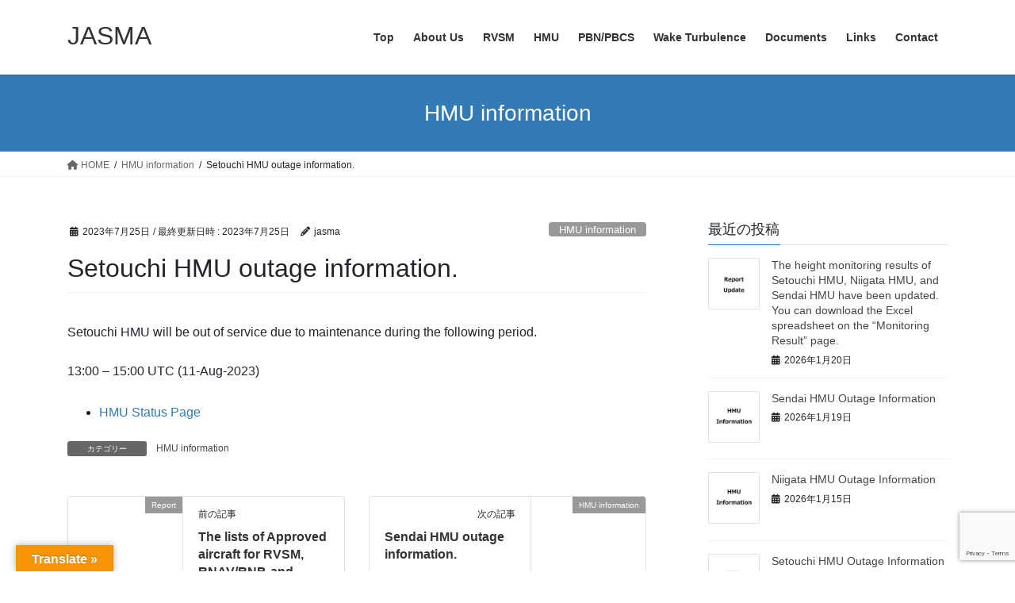

--- FILE ---
content_type: text/html; charset=UTF-8
request_url: https://jasma.jp/2023/07/25/setouchi-hmu-outage-information-30/
body_size: 12026
content:
<!DOCTYPE html>
<html lang="ja">
<head>
<meta charset="utf-8">
<meta http-equiv="X-UA-Compatible" content="IE=edge">
<meta name="viewport" content="width=device-width, initial-scale=1">
<title>Setouchi HMU outage information. &#8211; JASMA</title>
<meta name='robots' content='max-image-preview:large' />
<link rel='dns-prefetch' href='//translate.google.com' />
<link rel='dns-prefetch' href='//stats.wp.com' />
<link rel='preconnect' href='//c0.wp.com' />
<link rel="alternate" type="application/rss+xml" title="JASMA &raquo; フィード" href="https://jasma.jp/feed/" />
<link rel="alternate" type="application/rss+xml" title="JASMA &raquo; コメントフィード" href="https://jasma.jp/comments/feed/" />
<link rel="alternate" title="oEmbed (JSON)" type="application/json+oembed" href="https://jasma.jp/wp-json/oembed/1.0/embed?url=https%3A%2F%2Fjasma.jp%2F2023%2F07%2F25%2Fsetouchi-hmu-outage-information-30%2F" />
<link rel="alternate" title="oEmbed (XML)" type="text/xml+oembed" href="https://jasma.jp/wp-json/oembed/1.0/embed?url=https%3A%2F%2Fjasma.jp%2F2023%2F07%2F25%2Fsetouchi-hmu-outage-information-30%2F&#038;format=xml" />
<style id='wp-img-auto-sizes-contain-inline-css' type='text/css'>
img:is([sizes=auto i],[sizes^="auto," i]){contain-intrinsic-size:3000px 1500px}
/*# sourceURL=wp-img-auto-sizes-contain-inline-css */
</style>
<style id='wp-emoji-styles-inline-css' type='text/css'>

	img.wp-smiley, img.emoji {
		display: inline !important;
		border: none !important;
		box-shadow: none !important;
		height: 1em !important;
		width: 1em !important;
		margin: 0 0.07em !important;
		vertical-align: -0.1em !important;
		background: none !important;
		padding: 0 !important;
	}
/*# sourceURL=wp-emoji-styles-inline-css */
</style>
<style id='wp-block-library-inline-css' type='text/css'>
:root{--wp-block-synced-color:#7a00df;--wp-block-synced-color--rgb:122,0,223;--wp-bound-block-color:var(--wp-block-synced-color);--wp-editor-canvas-background:#ddd;--wp-admin-theme-color:#007cba;--wp-admin-theme-color--rgb:0,124,186;--wp-admin-theme-color-darker-10:#006ba1;--wp-admin-theme-color-darker-10--rgb:0,107,160.5;--wp-admin-theme-color-darker-20:#005a87;--wp-admin-theme-color-darker-20--rgb:0,90,135;--wp-admin-border-width-focus:2px}@media (min-resolution:192dpi){:root{--wp-admin-border-width-focus:1.5px}}.wp-element-button{cursor:pointer}:root .has-very-light-gray-background-color{background-color:#eee}:root .has-very-dark-gray-background-color{background-color:#313131}:root .has-very-light-gray-color{color:#eee}:root .has-very-dark-gray-color{color:#313131}:root .has-vivid-green-cyan-to-vivid-cyan-blue-gradient-background{background:linear-gradient(135deg,#00d084,#0693e3)}:root .has-purple-crush-gradient-background{background:linear-gradient(135deg,#34e2e4,#4721fb 50%,#ab1dfe)}:root .has-hazy-dawn-gradient-background{background:linear-gradient(135deg,#faaca8,#dad0ec)}:root .has-subdued-olive-gradient-background{background:linear-gradient(135deg,#fafae1,#67a671)}:root .has-atomic-cream-gradient-background{background:linear-gradient(135deg,#fdd79a,#004a59)}:root .has-nightshade-gradient-background{background:linear-gradient(135deg,#330968,#31cdcf)}:root .has-midnight-gradient-background{background:linear-gradient(135deg,#020381,#2874fc)}:root{--wp--preset--font-size--normal:16px;--wp--preset--font-size--huge:42px}.has-regular-font-size{font-size:1em}.has-larger-font-size{font-size:2.625em}.has-normal-font-size{font-size:var(--wp--preset--font-size--normal)}.has-huge-font-size{font-size:var(--wp--preset--font-size--huge)}.has-text-align-center{text-align:center}.has-text-align-left{text-align:left}.has-text-align-right{text-align:right}.has-fit-text{white-space:nowrap!important}#end-resizable-editor-section{display:none}.aligncenter{clear:both}.items-justified-left{justify-content:flex-start}.items-justified-center{justify-content:center}.items-justified-right{justify-content:flex-end}.items-justified-space-between{justify-content:space-between}.screen-reader-text{border:0;clip-path:inset(50%);height:1px;margin:-1px;overflow:hidden;padding:0;position:absolute;width:1px;word-wrap:normal!important}.screen-reader-text:focus{background-color:#ddd;clip-path:none;color:#444;display:block;font-size:1em;height:auto;left:5px;line-height:normal;padding:15px 23px 14px;text-decoration:none;top:5px;width:auto;z-index:100000}html :where(.has-border-color){border-style:solid}html :where([style*=border-top-color]){border-top-style:solid}html :where([style*=border-right-color]){border-right-style:solid}html :where([style*=border-bottom-color]){border-bottom-style:solid}html :where([style*=border-left-color]){border-left-style:solid}html :where([style*=border-width]){border-style:solid}html :where([style*=border-top-width]){border-top-style:solid}html :where([style*=border-right-width]){border-right-style:solid}html :where([style*=border-bottom-width]){border-bottom-style:solid}html :where([style*=border-left-width]){border-left-style:solid}html :where(img[class*=wp-image-]){height:auto;max-width:100%}:where(figure){margin:0 0 1em}html :where(.is-position-sticky){--wp-admin--admin-bar--position-offset:var(--wp-admin--admin-bar--height,0px)}@media screen and (max-width:600px){html :where(.is-position-sticky){--wp-admin--admin-bar--position-offset:0px}}

/*# sourceURL=wp-block-library-inline-css */
</style><style id='global-styles-inline-css' type='text/css'>
:root{--wp--preset--aspect-ratio--square: 1;--wp--preset--aspect-ratio--4-3: 4/3;--wp--preset--aspect-ratio--3-4: 3/4;--wp--preset--aspect-ratio--3-2: 3/2;--wp--preset--aspect-ratio--2-3: 2/3;--wp--preset--aspect-ratio--16-9: 16/9;--wp--preset--aspect-ratio--9-16: 9/16;--wp--preset--color--black: #000000;--wp--preset--color--cyan-bluish-gray: #abb8c3;--wp--preset--color--white: #ffffff;--wp--preset--color--pale-pink: #f78da7;--wp--preset--color--vivid-red: #cf2e2e;--wp--preset--color--luminous-vivid-orange: #ff6900;--wp--preset--color--luminous-vivid-amber: #fcb900;--wp--preset--color--light-green-cyan: #7bdcb5;--wp--preset--color--vivid-green-cyan: #00d084;--wp--preset--color--pale-cyan-blue: #8ed1fc;--wp--preset--color--vivid-cyan-blue: #0693e3;--wp--preset--color--vivid-purple: #9b51e0;--wp--preset--gradient--vivid-cyan-blue-to-vivid-purple: linear-gradient(135deg,rgb(6,147,227) 0%,rgb(155,81,224) 100%);--wp--preset--gradient--light-green-cyan-to-vivid-green-cyan: linear-gradient(135deg,rgb(122,220,180) 0%,rgb(0,208,130) 100%);--wp--preset--gradient--luminous-vivid-amber-to-luminous-vivid-orange: linear-gradient(135deg,rgb(252,185,0) 0%,rgb(255,105,0) 100%);--wp--preset--gradient--luminous-vivid-orange-to-vivid-red: linear-gradient(135deg,rgb(255,105,0) 0%,rgb(207,46,46) 100%);--wp--preset--gradient--very-light-gray-to-cyan-bluish-gray: linear-gradient(135deg,rgb(238,238,238) 0%,rgb(169,184,195) 100%);--wp--preset--gradient--cool-to-warm-spectrum: linear-gradient(135deg,rgb(74,234,220) 0%,rgb(151,120,209) 20%,rgb(207,42,186) 40%,rgb(238,44,130) 60%,rgb(251,105,98) 80%,rgb(254,248,76) 100%);--wp--preset--gradient--blush-light-purple: linear-gradient(135deg,rgb(255,206,236) 0%,rgb(152,150,240) 100%);--wp--preset--gradient--blush-bordeaux: linear-gradient(135deg,rgb(254,205,165) 0%,rgb(254,45,45) 50%,rgb(107,0,62) 100%);--wp--preset--gradient--luminous-dusk: linear-gradient(135deg,rgb(255,203,112) 0%,rgb(199,81,192) 50%,rgb(65,88,208) 100%);--wp--preset--gradient--pale-ocean: linear-gradient(135deg,rgb(255,245,203) 0%,rgb(182,227,212) 50%,rgb(51,167,181) 100%);--wp--preset--gradient--electric-grass: linear-gradient(135deg,rgb(202,248,128) 0%,rgb(113,206,126) 100%);--wp--preset--gradient--midnight: linear-gradient(135deg,rgb(2,3,129) 0%,rgb(40,116,252) 100%);--wp--preset--font-size--small: 13px;--wp--preset--font-size--medium: 20px;--wp--preset--font-size--large: 36px;--wp--preset--font-size--x-large: 42px;--wp--preset--spacing--20: 0.44rem;--wp--preset--spacing--30: 0.67rem;--wp--preset--spacing--40: 1rem;--wp--preset--spacing--50: 1.5rem;--wp--preset--spacing--60: 2.25rem;--wp--preset--spacing--70: 3.38rem;--wp--preset--spacing--80: 5.06rem;--wp--preset--shadow--natural: 6px 6px 9px rgba(0, 0, 0, 0.2);--wp--preset--shadow--deep: 12px 12px 50px rgba(0, 0, 0, 0.4);--wp--preset--shadow--sharp: 6px 6px 0px rgba(0, 0, 0, 0.2);--wp--preset--shadow--outlined: 6px 6px 0px -3px rgb(255, 255, 255), 6px 6px rgb(0, 0, 0);--wp--preset--shadow--crisp: 6px 6px 0px rgb(0, 0, 0);}:where(.is-layout-flex){gap: 0.5em;}:where(.is-layout-grid){gap: 0.5em;}body .is-layout-flex{display: flex;}.is-layout-flex{flex-wrap: wrap;align-items: center;}.is-layout-flex > :is(*, div){margin: 0;}body .is-layout-grid{display: grid;}.is-layout-grid > :is(*, div){margin: 0;}:where(.wp-block-columns.is-layout-flex){gap: 2em;}:where(.wp-block-columns.is-layout-grid){gap: 2em;}:where(.wp-block-post-template.is-layout-flex){gap: 1.25em;}:where(.wp-block-post-template.is-layout-grid){gap: 1.25em;}.has-black-color{color: var(--wp--preset--color--black) !important;}.has-cyan-bluish-gray-color{color: var(--wp--preset--color--cyan-bluish-gray) !important;}.has-white-color{color: var(--wp--preset--color--white) !important;}.has-pale-pink-color{color: var(--wp--preset--color--pale-pink) !important;}.has-vivid-red-color{color: var(--wp--preset--color--vivid-red) !important;}.has-luminous-vivid-orange-color{color: var(--wp--preset--color--luminous-vivid-orange) !important;}.has-luminous-vivid-amber-color{color: var(--wp--preset--color--luminous-vivid-amber) !important;}.has-light-green-cyan-color{color: var(--wp--preset--color--light-green-cyan) !important;}.has-vivid-green-cyan-color{color: var(--wp--preset--color--vivid-green-cyan) !important;}.has-pale-cyan-blue-color{color: var(--wp--preset--color--pale-cyan-blue) !important;}.has-vivid-cyan-blue-color{color: var(--wp--preset--color--vivid-cyan-blue) !important;}.has-vivid-purple-color{color: var(--wp--preset--color--vivid-purple) !important;}.has-black-background-color{background-color: var(--wp--preset--color--black) !important;}.has-cyan-bluish-gray-background-color{background-color: var(--wp--preset--color--cyan-bluish-gray) !important;}.has-white-background-color{background-color: var(--wp--preset--color--white) !important;}.has-pale-pink-background-color{background-color: var(--wp--preset--color--pale-pink) !important;}.has-vivid-red-background-color{background-color: var(--wp--preset--color--vivid-red) !important;}.has-luminous-vivid-orange-background-color{background-color: var(--wp--preset--color--luminous-vivid-orange) !important;}.has-luminous-vivid-amber-background-color{background-color: var(--wp--preset--color--luminous-vivid-amber) !important;}.has-light-green-cyan-background-color{background-color: var(--wp--preset--color--light-green-cyan) !important;}.has-vivid-green-cyan-background-color{background-color: var(--wp--preset--color--vivid-green-cyan) !important;}.has-pale-cyan-blue-background-color{background-color: var(--wp--preset--color--pale-cyan-blue) !important;}.has-vivid-cyan-blue-background-color{background-color: var(--wp--preset--color--vivid-cyan-blue) !important;}.has-vivid-purple-background-color{background-color: var(--wp--preset--color--vivid-purple) !important;}.has-black-border-color{border-color: var(--wp--preset--color--black) !important;}.has-cyan-bluish-gray-border-color{border-color: var(--wp--preset--color--cyan-bluish-gray) !important;}.has-white-border-color{border-color: var(--wp--preset--color--white) !important;}.has-pale-pink-border-color{border-color: var(--wp--preset--color--pale-pink) !important;}.has-vivid-red-border-color{border-color: var(--wp--preset--color--vivid-red) !important;}.has-luminous-vivid-orange-border-color{border-color: var(--wp--preset--color--luminous-vivid-orange) !important;}.has-luminous-vivid-amber-border-color{border-color: var(--wp--preset--color--luminous-vivid-amber) !important;}.has-light-green-cyan-border-color{border-color: var(--wp--preset--color--light-green-cyan) !important;}.has-vivid-green-cyan-border-color{border-color: var(--wp--preset--color--vivid-green-cyan) !important;}.has-pale-cyan-blue-border-color{border-color: var(--wp--preset--color--pale-cyan-blue) !important;}.has-vivid-cyan-blue-border-color{border-color: var(--wp--preset--color--vivid-cyan-blue) !important;}.has-vivid-purple-border-color{border-color: var(--wp--preset--color--vivid-purple) !important;}.has-vivid-cyan-blue-to-vivid-purple-gradient-background{background: var(--wp--preset--gradient--vivid-cyan-blue-to-vivid-purple) !important;}.has-light-green-cyan-to-vivid-green-cyan-gradient-background{background: var(--wp--preset--gradient--light-green-cyan-to-vivid-green-cyan) !important;}.has-luminous-vivid-amber-to-luminous-vivid-orange-gradient-background{background: var(--wp--preset--gradient--luminous-vivid-amber-to-luminous-vivid-orange) !important;}.has-luminous-vivid-orange-to-vivid-red-gradient-background{background: var(--wp--preset--gradient--luminous-vivid-orange-to-vivid-red) !important;}.has-very-light-gray-to-cyan-bluish-gray-gradient-background{background: var(--wp--preset--gradient--very-light-gray-to-cyan-bluish-gray) !important;}.has-cool-to-warm-spectrum-gradient-background{background: var(--wp--preset--gradient--cool-to-warm-spectrum) !important;}.has-blush-light-purple-gradient-background{background: var(--wp--preset--gradient--blush-light-purple) !important;}.has-blush-bordeaux-gradient-background{background: var(--wp--preset--gradient--blush-bordeaux) !important;}.has-luminous-dusk-gradient-background{background: var(--wp--preset--gradient--luminous-dusk) !important;}.has-pale-ocean-gradient-background{background: var(--wp--preset--gradient--pale-ocean) !important;}.has-electric-grass-gradient-background{background: var(--wp--preset--gradient--electric-grass) !important;}.has-midnight-gradient-background{background: var(--wp--preset--gradient--midnight) !important;}.has-small-font-size{font-size: var(--wp--preset--font-size--small) !important;}.has-medium-font-size{font-size: var(--wp--preset--font-size--medium) !important;}.has-large-font-size{font-size: var(--wp--preset--font-size--large) !important;}.has-x-large-font-size{font-size: var(--wp--preset--font-size--x-large) !important;}
/*# sourceURL=global-styles-inline-css */
</style>

<style id='classic-theme-styles-inline-css' type='text/css'>
/*! This file is auto-generated */
.wp-block-button__link{color:#fff;background-color:#32373c;border-radius:9999px;box-shadow:none;text-decoration:none;padding:calc(.667em + 2px) calc(1.333em + 2px);font-size:1.125em}.wp-block-file__button{background:#32373c;color:#fff;text-decoration:none}
/*# sourceURL=/wp-includes/css/classic-themes.min.css */
</style>
<link rel='stylesheet' id='contact-form-7-css' href='https://jasma.jp/wp-content/plugins/contact-form-7/includes/css/styles.css?ver=6.1.4' type='text/css' media='all' />
<link rel='stylesheet' id='contact-form-7-confirm-css' href='https://jasma.jp/wp-content/plugins/contact-form-7-add-confirm/includes/css/styles.css?ver=5.1-20210419' type='text/css' media='all' />
<link rel='stylesheet' id='google-language-translator-css' href='https://jasma.jp/wp-content/plugins/google-language-translator/css/style.css?ver=6.0.20' type='text/css' media='' />
<link rel='stylesheet' id='glt-toolbar-styles-css' href='https://jasma.jp/wp-content/plugins/google-language-translator/css/toolbar.css?ver=6.0.20' type='text/css' media='' />
<link rel='stylesheet' id='bootstrap-4-style-css' href='https://jasma.jp/wp-content/themes/lightning/_g2/library/bootstrap-4/css/bootstrap.min.css?ver=4.5.0' type='text/css' media='all' />
<link rel='stylesheet' id='lightning-common-style-css' href='https://jasma.jp/wp-content/themes/lightning/_g2/assets/css/common.css?ver=15.30.4' type='text/css' media='all' />
<style id='lightning-common-style-inline-css' type='text/css'>
/* vk-mobile-nav */:root {--vk-mobile-nav-menu-btn-bg-src: url("https://jasma.jp/wp-content/themes/lightning/_g2/inc/vk-mobile-nav/package/images/vk-menu-btn-black.svg");--vk-mobile-nav-menu-btn-close-bg-src: url("https://jasma.jp/wp-content/themes/lightning/_g2/inc/vk-mobile-nav/package/images/vk-menu-close-black.svg");--vk-menu-acc-icon-open-black-bg-src: url("https://jasma.jp/wp-content/themes/lightning/_g2/inc/vk-mobile-nav/package/images/vk-menu-acc-icon-open-black.svg");--vk-menu-acc-icon-open-white-bg-src: url("https://jasma.jp/wp-content/themes/lightning/_g2/inc/vk-mobile-nav/package/images/vk-menu-acc-icon-open-white.svg");--vk-menu-acc-icon-close-black-bg-src: url("https://jasma.jp/wp-content/themes/lightning/_g2/inc/vk-mobile-nav/package/images/vk-menu-close-black.svg");--vk-menu-acc-icon-close-white-bg-src: url("https://jasma.jp/wp-content/themes/lightning/_g2/inc/vk-mobile-nav/package/images/vk-menu-close-white.svg");}
/*# sourceURL=lightning-common-style-inline-css */
</style>
<link rel='stylesheet' id='lightning-design-style-css' href='https://jasma.jp/wp-content/themes/lightning/_g2/design-skin/origin2/css/style.css?ver=15.30.4' type='text/css' media='all' />
<style id='lightning-design-style-inline-css' type='text/css'>
:root {--color-key:#337ab7;--wp--preset--color--vk-color-primary:#337ab7;--color-key-dark:#2e6da4;}
a { color:#337ab7; }
.tagcloud a:before { font-family: "Font Awesome 5 Free";content: "\f02b";font-weight: bold; }
.media .media-body .media-heading a:hover { color:; }@media (min-width: 768px){.gMenu > li:before,.gMenu > li.menu-item-has-children::after { border-bottom-color: }.gMenu li li { background-color: }.gMenu li li a:hover { background-color:; }} /* @media (min-width: 768px) */.page-header { background-color:; }h2,.mainSection-title { border-top-color:; }h3:after,.subSection-title:after { border-bottom-color:; }ul.page-numbers li span.page-numbers.current,.page-link dl .post-page-numbers.current { background-color:; }.pager li > a { border-color:;color:;}.pager li > a:hover { background-color:;color:#fff;}.siteFooter { border-top-color:; }dt { border-left-color:; }:root {--g_nav_main_acc_icon_open_url:url(https://jasma.jp/wp-content/themes/lightning/_g2/inc/vk-mobile-nav/package/images/vk-menu-acc-icon-open-black.svg);--g_nav_main_acc_icon_close_url: url(https://jasma.jp/wp-content/themes/lightning/_g2/inc/vk-mobile-nav/package/images/vk-menu-close-black.svg);--g_nav_sub_acc_icon_open_url: url(https://jasma.jp/wp-content/themes/lightning/_g2/inc/vk-mobile-nav/package/images/vk-menu-acc-icon-open-white.svg);--g_nav_sub_acc_icon_close_url: url(https://jasma.jp/wp-content/themes/lightning/_g2/inc/vk-mobile-nav/package/images/vk-menu-close-white.svg);}
/*# sourceURL=lightning-design-style-inline-css */
</style>
<link rel='stylesheet' id='lightning-theme-style-css' href='https://jasma.jp/wp-content/themes/lightning/style.css?ver=15.30.4' type='text/css' media='all' />
<link rel='stylesheet' id='vk-font-awesome-css' href='https://jasma.jp/wp-content/themes/lightning/vendor/vektor-inc/font-awesome-versions/src/versions/6/css/all.min.css?ver=6.6.0' type='text/css' media='all' />
<script type="text/javascript" src="https://c0.wp.com/c/6.9/wp-includes/js/jquery/jquery.min.js" id="jquery-core-js"></script>
<script type="text/javascript" src="https://c0.wp.com/c/6.9/wp-includes/js/jquery/jquery-migrate.min.js" id="jquery-migrate-js"></script>
<link rel="https://api.w.org/" href="https://jasma.jp/wp-json/" /><link rel="alternate" title="JSON" type="application/json" href="https://jasma.jp/wp-json/wp/v2/posts/1686" /><link rel="EditURI" type="application/rsd+xml" title="RSD" href="https://jasma.jp/xmlrpc.php?rsd" />
<meta name="generator" content="WordPress 6.9" />
<link rel="canonical" href="https://jasma.jp/2023/07/25/setouchi-hmu-outage-information-30/" />
<link rel='shortlink' href='https://jasma.jp/?p=1686' />
<style>p.hello{font-size:12px;color:darkgray;}#google_language_translator,#flags{text-align:left;}#google_language_translator{clear:both;}#flags{width:165px;}#flags a{display:inline-block;margin-right:2px;}#google_language_translator{width:auto!important;}div.skiptranslate.goog-te-gadget{display:inline!important;}.goog-tooltip{display: none!important;}.goog-tooltip:hover{display: none!important;}.goog-text-highlight{background-color:transparent!important;border:none!important;box-shadow:none!important;}#google_language_translator select.goog-te-combo{color:#32373c;}#google_language_translator{color:transparent;}body{top:0px!important;}#goog-gt-{display:none!important;}font font{background-color:transparent!important;box-shadow:none!important;position:initial!important;}#glt-translate-trigger{left:20px;right:auto;}#glt-translate-trigger > span{color:#ffffff;}#glt-translate-trigger{background:#f89406;}.goog-te-gadget .goog-te-combo{width:100%;}</style>	<style>img#wpstats{display:none}</style>
		<style id="lightning-color-custom-for-plugins" type="text/css">/* ltg theme common */.color_key_bg,.color_key_bg_hover:hover{background-color: #337ab7;}.color_key_txt,.color_key_txt_hover:hover{color: #337ab7;}.color_key_border,.color_key_border_hover:hover{border-color: #337ab7;}.color_key_dark_bg,.color_key_dark_bg_hover:hover{background-color: #2e6da4;}.color_key_dark_txt,.color_key_dark_txt_hover:hover{color: #2e6da4;}.color_key_dark_border,.color_key_dark_border_hover:hover{border-color: #2e6da4;}</style><style type="text/css">.recentcomments a{display:inline !important;padding:0 !important;margin:0 !important;}</style><link rel="icon" href="https://jasma.jp/wp-content/uploads/2021/04/cropped-JASMA_logomark-removebg-1-32x32.png" sizes="32x32" />
<link rel="icon" href="https://jasma.jp/wp-content/uploads/2021/04/cropped-JASMA_logomark-removebg-1-192x192.png" sizes="192x192" />
<link rel="apple-touch-icon" href="https://jasma.jp/wp-content/uploads/2021/04/cropped-JASMA_logomark-removebg-1-180x180.png" />
<meta name="msapplication-TileImage" content="https://jasma.jp/wp-content/uploads/2021/04/cropped-JASMA_logomark-removebg-1-270x270.png" />

</head>
<body class="wp-singular post-template-default single single-post postid-1686 single-format-standard wp-theme-lightning fa_v6_css bootstrap4 device-pc">
<a class="skip-link screen-reader-text" href="#main">コンテンツへスキップ</a>
<a class="skip-link screen-reader-text" href="#vk-mobile-nav">ナビゲーションに移動</a>
<header class="siteHeader">
		<div class="container siteHeadContainer">
		<div class="navbar-header">
						<p class="navbar-brand siteHeader_logo">
			<a href="https://jasma.jp/">
				<span>JASMA</span>
			</a>
			</p>
					</div>

					<div id="gMenu_outer" class="gMenu_outer">
				<nav class="menu-header-menu-container"><ul id="menu-header-menu" class="menu gMenu vk-menu-acc"><li id="menu-item-8" class="menu-item menu-item-type-custom menu-item-object-custom menu-item-home"><a href="https://jasma.jp"><strong class="gMenu_name">Top</strong></a></li>
<li id="menu-item-100" class="menu-item menu-item-type-post_type menu-item-object-page menu-item-has-children"><a href="https://jasma.jp/about-us/"><strong class="gMenu_name">About Us</strong></a>
<ul class="sub-menu">
	<li id="menu-item-450" class="menu-item menu-item-type-post_type menu-item-object-page"><a href="https://jasma.jp/about-us/about-jasma/">About JASMA</a></li>
	<li id="menu-item-459" class="menu-item menu-item-type-post_type menu-item-object-page"><a href="https://jasma.jp/about-us/about-rma/">About RMA</a></li>
	<li id="menu-item-464" class="menu-item menu-item-type-post_type menu-item-object-page"><a href="https://jasma.jp/about-us/about-ema/">About EMA</a></li>
</ul>
</li>
<li id="menu-item-28" class="menu-item menu-item-type-post_type menu-item-object-page menu-item-has-children"><a href="https://jasma.jp/rvsm/"><strong class="gMenu_name">RVSM</strong></a>
<ul class="sub-menu">
	<li id="menu-item-246" class="menu-item menu-item-type-post_type menu-item-object-page"><a href="https://jasma.jp/rvsm/about-rvsm/">About RVSM</a></li>
	<li id="menu-item-410" class="menu-item menu-item-type-post_type menu-item-object-page"><a href="https://jasma.jp/rvsm/rvsm-approvals/">RVSM Approvals</a></li>
	<li id="menu-item-245" class="menu-item menu-item-type-post_type menu-item-object-page"><a href="https://jasma.jp/rvsm/lhd/">LHD</a></li>
	<li id="menu-item-44" class="menu-item menu-item-type-post_type menu-item-object-page"><a href="https://jasma.jp/rvsm/mmr/">Minimum Monitoring Requirements</a></li>
	<li id="menu-item-374" class="menu-item menu-item-type-post_type menu-item-object-page"><a href="https://jasma.jp/rvsm/monitoring-measures/">Monitoring Measures</a></li>
</ul>
</li>
<li id="menu-item-92" class="menu-item menu-item-type-post_type menu-item-object-page menu-item-has-children"><a href="https://jasma.jp/hmu/"><strong class="gMenu_name">HMU</strong></a>
<ul class="sub-menu">
	<li id="menu-item-254" class="menu-item menu-item-type-post_type menu-item-object-page"><a href="https://jasma.jp/hmu/monitoring-process/">Monitoring Process</a></li>
	<li id="menu-item-253" class="menu-item menu-item-type-post_type menu-item-object-page"><a href="https://jasma.jp/hmu/hmu-status/">HMU Status</a></li>
	<li id="menu-item-32" class="menu-item menu-item-type-post_type menu-item-object-page"><a href="https://jasma.jp/hmu/monitoring-request/">Monitoring Request</a></li>
	<li id="menu-item-36" class="menu-item menu-item-type-post_type menu-item-object-page"><a href="https://jasma.jp/hmu/monitoring-result/">Monitoring Result</a></li>
</ul>
</li>
<li id="menu-item-48" class="menu-item menu-item-type-post_type menu-item-object-page menu-item-has-children"><a href="https://jasma.jp/pbn-pbcs/"><strong class="gMenu_name">PBN/PBCS</strong></a>
<ul class="sub-menu">
	<li id="menu-item-419" class="menu-item menu-item-type-post_type menu-item-object-page"><a href="https://jasma.jp/pbn-pbcs/about-pbn/">About PBN</a></li>
	<li id="menu-item-418" class="menu-item menu-item-type-post_type menu-item-object-page"><a href="https://jasma.jp/pbn-pbcs/about-pbcs/">About PBCS</a></li>
	<li id="menu-item-514" class="menu-item menu-item-type-post_type menu-item-object-page"><a href="https://jasma.jp/pbn-pbcs/about-pbhsm/">About PBHSM</a></li>
	<li id="menu-item-422" class="menu-item menu-item-type-post_type menu-item-object-page"><a href="https://jasma.jp/pbn-pbcs/pbn-pbcs-approval/">PBN/PBCS Approval</a></li>
	<li id="menu-item-425" class="menu-item menu-item-type-post_type menu-item-object-page"><a href="https://jasma.jp/pbn-pbcs/lld-lle/">LLD/LLE</a></li>
	<li id="menu-item-519" class="menu-item menu-item-type-post_type menu-item-object-page"><a href="https://jasma.jp/pbn-pbcs/pbcs-monitoring/">PBCS Monitoring</a></li>
</ul>
</li>
<li id="menu-item-95" class="menu-item menu-item-type-post_type menu-item-object-page menu-item-has-children"><a href="https://jasma.jp/wake-turbulence/"><strong class="gMenu_name">Wake Turbulence</strong></a>
<ul class="sub-menu">
	<li id="menu-item-56" class="menu-item menu-item-type-post_type menu-item-object-page"><a href="https://jasma.jp/wake-turbulence/about-ewts/">About eWTS</a></li>
	<li id="menu-item-264" class="menu-item menu-item-type-post_type menu-item-object-page"><a href="https://jasma.jp/wake-turbulence/encounter-report/">Encounter Report</a></li>
</ul>
</li>
<li id="menu-item-98" class="menu-item menu-item-type-post_type menu-item-object-page"><a href="https://jasma.jp/documents/"><strong class="gMenu_name">Documents</strong></a></li>
<li id="menu-item-80" class="menu-item menu-item-type-post_type menu-item-object-page menu-item-has-children"><a href="https://jasma.jp/links/"><strong class="gMenu_name">Links</strong></a>
<ul class="sub-menu">
	<li id="menu-item-273" class="menu-item menu-item-type-post_type menu-item-object-page"><a href="https://jasma.jp/links/rmas-emas/">RMAs/EMAs</a></li>
	<li id="menu-item-271" class="menu-item menu-item-type-post_type menu-item-object-page"><a href="https://jasma.jp/links/icao/">ICAO</a></li>
</ul>
</li>
<li id="menu-item-84" class="menu-item menu-item-type-post_type menu-item-object-page"><a href="https://jasma.jp/contact/"><strong class="gMenu_name">Contact</strong></a></li>
</ul></nav>			</div>
			</div>
	</header>

<div class="section page-header"><div class="container"><div class="row"><div class="col-md-12">
<div class="page-header_pageTitle">
HMU information</div>
</div></div></div></div><!-- [ /.page-header ] -->


<!-- [ .breadSection ] --><div class="section breadSection"><div class="container"><div class="row"><ol class="breadcrumb" itemscope itemtype="https://schema.org/BreadcrumbList"><li id="panHome" itemprop="itemListElement" itemscope itemtype="http://schema.org/ListItem"><a itemprop="item" href="https://jasma.jp/"><span itemprop="name"><i class="fa fa-home"></i> HOME</span></a><meta itemprop="position" content="1" /></li><li itemprop="itemListElement" itemscope itemtype="http://schema.org/ListItem"><a itemprop="item" href="https://jasma.jp/category/hmu-information/"><span itemprop="name">HMU information</span></a><meta itemprop="position" content="2" /></li><li><span>Setouchi HMU outage information.</span><meta itemprop="position" content="3" /></li></ol></div></div></div><!-- [ /.breadSection ] -->

<div class="section siteContent">
<div class="container">
<div class="row">

	<div class="col mainSection mainSection-col-two baseSection vk_posts-mainSection" id="main" role="main">
				<article id="post-1686" class="entry entry-full post-1686 post type-post status-publish format-standard has-post-thumbnail hentry category-hmu-information">

	
	
		<header class="entry-header">
			<div class="entry-meta">


<span class="published entry-meta_items">2023年7月25日</span>

<span class="entry-meta_items entry-meta_updated">/ 最終更新日時 : <span class="updated">2023年7月25日</span></span>


	
	<span class="vcard author entry-meta_items entry-meta_items_author"><span class="fn">jasma</span></span>



<span class="entry-meta_items entry-meta_items_term"><a href="https://jasma.jp/category/hmu-information/" class="btn btn-xs btn-primary entry-meta_items_term_button" style="background-color:#999999;border:none;">HMU information</a></span>
</div>
				<h1 class="entry-title">
											Setouchi HMU outage information.									</h1>
		</header>

	
	
	<div class="entry-body">
				<p>Setouchi HMU will be out of service due to maintenance during the following period.</p>
<p>13:00 &#8211; 15:00 UTC (11-Aug-2023)</p>
<ul>
<li><a href="https://jasma.jp/hmu/hmu-status/">HMU Status Page</a></li>
</ul>
			</div>

	
	
	
	
		<div class="entry-footer">

			<div class="entry-meta-dataList"><dl><dt>カテゴリー</dt><dd><a href="https://jasma.jp/category/hmu-information/">HMU information</a></dd></dl></div>
		</div><!-- [ /.entry-footer ] -->
	
	
			
	
		
		
		
		
	
	
</article><!-- [ /#post-1686 ] -->


	<div class="vk_posts postNextPrev">

		<div id="post-1682" class="vk_post vk_post-postType-post card card-post card-horizontal card-sm vk_post-col-xs-12 vk_post-col-sm-12 vk_post-col-md-6 post-1682 post type-post status-publish format-standard has-post-thumbnail hentry category-report"><div class="card-horizontal-inner-row"><div class="vk_post-col-5 col-5 card-img-outer"><div class="vk_post_imgOuter" style="background-image:url(https://jasma.jp/wp-content/uploads/2022/10/Report_Update.jpg)"><a href="https://jasma.jp/2023/07/24/the-lists-of-approved-aircraft-for-rvsm-rnav-rnp-and-pbcs-have-been-updated-you-can-download-the-excel-spreadsheet-on-the-rvsm-approvals-and-rnav-rnp-pbcs-approvals-page-37/"><div class="card-img-overlay"><span class="vk_post_imgOuter_singleTermLabel" style="color:#fff;background-color:#999999">Report</span></div><img src="https://jasma.jp/wp-content/uploads/2022/10/Report_Update-300x292.jpg" class="vk_post_imgOuter_img card-img card-img-use-bg wp-post-image" sizes="auto, (max-width: 300px) 100vw, 300px" /></a></div><!-- [ /.vk_post_imgOuter ] --></div><!-- /.col --><div class="vk_post-col-7 col-7"><div class="vk_post_body card-body"><p class="postNextPrev_label">前の記事</p><h5 class="vk_post_title card-title"><a href="https://jasma.jp/2023/07/24/the-lists-of-approved-aircraft-for-rvsm-rnav-rnp-and-pbcs-have-been-updated-you-can-download-the-excel-spreadsheet-on-the-rvsm-approvals-and-rnav-rnp-pbcs-approvals-page-37/">The lists of Approved aircraft for RVSM, RNAV/RNP, and PBCS have been updated. You can download the Excel spreadsheet on the “RVSM Approvals” and &#8220;RNAV/RNP PBCS Approvals&#8221; page.</a></h5><div class="vk_post_date card-date published">2023年7月24日</div></div><!-- [ /.card-body ] --></div><!-- /.col --></div><!-- [ /.row ] --></div><!-- [ /.card ] -->
		<div id="post-1695" class="vk_post vk_post-postType-post card card-post card-horizontal card-sm vk_post-col-xs-12 vk_post-col-sm-12 vk_post-col-md-6 card-horizontal-reverse postNextPrev_next post-1695 post type-post status-publish format-standard has-post-thumbnail hentry category-hmu-information"><div class="card-horizontal-inner-row"><div class="vk_post-col-5 col-5 card-img-outer"><div class="vk_post_imgOuter" style="background-image:url(https://jasma.jp/wp-content/uploads/2022/11/HMU_Information.jpg)"><a href="https://jasma.jp/2023/08/01/sendai-hmu-outage-information-29/"><div class="card-img-overlay"><span class="vk_post_imgOuter_singleTermLabel" style="color:#fff;background-color:#999999">HMU information</span></div><img src="https://jasma.jp/wp-content/uploads/2022/11/HMU_Information-300x292.jpg" class="vk_post_imgOuter_img card-img card-img-use-bg wp-post-image" sizes="auto, (max-width: 300px) 100vw, 300px" /></a></div><!-- [ /.vk_post_imgOuter ] --></div><!-- /.col --><div class="vk_post-col-7 col-7"><div class="vk_post_body card-body"><p class="postNextPrev_label">次の記事</p><h5 class="vk_post_title card-title"><a href="https://jasma.jp/2023/08/01/sendai-hmu-outage-information-29/">Sendai HMU outage information.</a></h5><div class="vk_post_date card-date published">2023年8月1日</div></div><!-- [ /.card-body ] --></div><!-- /.col --></div><!-- [ /.row ] --></div><!-- [ /.card ] -->
		</div>
					</div><!-- [ /.mainSection ] -->

			<div class="col subSection sideSection sideSection-col-two baseSection">
						

<aside class="widget widget_postlist">
<h1 class="subSection-title">最近の投稿</h1>

  <div class="media">

	
	  <div class="media-left postList_thumbnail">
		<a href="https://jasma.jp/2026/01/20/the-height-monitoring-results-of-setouchi-hmu-niigata-hmu-and-sendai-hmu-have-been-updated-you-can-download-the-excel-spreadsheet-on-the-monitoring-result-page-63/">
		<img width="150" height="150" src="https://jasma.jp/wp-content/uploads/2022/10/Report_Update-150x150.jpg" class="attachment-thumbnail size-thumbnail wp-post-image" alt="" decoding="async" loading="lazy" />		</a>
	  </div>

	
	<div class="media-body">
	  <h4 class="media-heading"><a href="https://jasma.jp/2026/01/20/the-height-monitoring-results-of-setouchi-hmu-niigata-hmu-and-sendai-hmu-have-been-updated-you-can-download-the-excel-spreadsheet-on-the-monitoring-result-page-63/">The height monitoring results of Setouchi HMU, Niigata HMU, and Sendai HMU have been updated. You can download the Excel spreadsheet on the “Monitoring Result” page.</a></h4>
	  <div class="published entry-meta_items">2026年1月20日</div>
	</div>
  </div>


  <div class="media">

	
	  <div class="media-left postList_thumbnail">
		<a href="https://jasma.jp/2026/01/19/sendai-hmu-outage-information-42/">
		<img width="150" height="150" src="https://jasma.jp/wp-content/uploads/2022/11/HMU_Information-150x150.jpg" class="attachment-thumbnail size-thumbnail wp-post-image" alt="" decoding="async" loading="lazy" />		</a>
	  </div>

	
	<div class="media-body">
	  <h4 class="media-heading"><a href="https://jasma.jp/2026/01/19/sendai-hmu-outage-information-42/">Sendai HMU Outage Information</a></h4>
	  <div class="published entry-meta_items">2026年1月19日</div>
	</div>
  </div>


  <div class="media">

	
	  <div class="media-left postList_thumbnail">
		<a href="https://jasma.jp/2026/01/15/niigata-hmu-outage-information-43/">
		<img width="150" height="150" src="https://jasma.jp/wp-content/uploads/2022/11/HMU_Information-150x150.jpg" class="attachment-thumbnail size-thumbnail wp-post-image" alt="" decoding="async" loading="lazy" />		</a>
	  </div>

	
	<div class="media-body">
	  <h4 class="media-heading"><a href="https://jasma.jp/2026/01/15/niigata-hmu-outage-information-43/">Niigata HMU Outage Information</a></h4>
	  <div class="published entry-meta_items">2026年1月15日</div>
	</div>
  </div>


  <div class="media">

	
	  <div class="media-left postList_thumbnail">
		<a href="https://jasma.jp/2026/01/15/setouchi-hmu-outage-information-43/">
		<img width="150" height="150" src="https://jasma.jp/wp-content/uploads/2022/11/HMU_Information-150x150.jpg" class="attachment-thumbnail size-thumbnail wp-post-image" alt="" decoding="async" loading="lazy" />		</a>
	  </div>

	
	<div class="media-body">
	  <h4 class="media-heading"><a href="https://jasma.jp/2026/01/15/setouchi-hmu-outage-information-43/">Setouchi HMU Outage Information</a></h4>
	  <div class="published entry-meta_items">2026年1月15日</div>
	</div>
  </div>


  <div class="media">

	
	  <div class="media-left postList_thumbnail">
		<a href="https://jasma.jp/2026/01/05/the-lists-of-approved-aircraft-for-rvsm-have-been-updated-you-can-download-the-excel-spreadsheet-on-the-rvsm-approvals-page-15/">
		<img width="150" height="150" src="https://jasma.jp/wp-content/uploads/2022/10/Report_Update-150x150.jpg" class="attachment-thumbnail size-thumbnail wp-post-image" alt="" decoding="async" loading="lazy" />		</a>
	  </div>

	
	<div class="media-body">
	  <h4 class="media-heading"><a href="https://jasma.jp/2026/01/05/the-lists-of-approved-aircraft-for-rvsm-have-been-updated-you-can-download-the-excel-spreadsheet-on-the-rvsm-approvals-page-15/">The lists of Approved aircraft for RVSM have been updated. You can download the Excel spreadsheet on the “RVSM Approvals” page.</a></h4>
	  <div class="published entry-meta_items">2026年1月5日</div>
	</div>
  </div>


  <div class="media">

	
	  <div class="media-left postList_thumbnail">
		<a href="https://jasma.jp/2025/12/22/the-height-monitoring-results-of-setouchi-hmu-niigata-hmu-and-sendai-hmu-have-been-updated-you-can-download-the-excel-spreadsheet-on-the-monitoring-result-page-62/">
		<img width="150" height="150" src="https://jasma.jp/wp-content/uploads/2022/10/Report_Update-150x150.jpg" class="attachment-thumbnail size-thumbnail wp-post-image" alt="" decoding="async" loading="lazy" />		</a>
	  </div>

	
	<div class="media-body">
	  <h4 class="media-heading"><a href="https://jasma.jp/2025/12/22/the-height-monitoring-results-of-setouchi-hmu-niigata-hmu-and-sendai-hmu-have-been-updated-you-can-download-the-excel-spreadsheet-on-the-monitoring-result-page-62/">The height monitoring results of Setouchi HMU, Niigata HMU, and Sendai HMU have been updated. You can download the Excel spreadsheet on the “Monitoring Result” page.</a></h4>
	  <div class="published entry-meta_items">2025年12月22日</div>
	</div>
  </div>


  <div class="media">

	
	  <div class="media-left postList_thumbnail">
		<a href="https://jasma.jp/2025/12/01/the-lists-of-approved-aircraft-for-rvsm-have-been-updated-you-can-download-the-excel-spreadsheet-on-the-rvsm-approvals-page-14/">
		<img width="150" height="150" src="https://jasma.jp/wp-content/uploads/2022/10/Report_Update-150x150.jpg" class="attachment-thumbnail size-thumbnail wp-post-image" alt="" decoding="async" loading="lazy" />		</a>
	  </div>

	
	<div class="media-body">
	  <h4 class="media-heading"><a href="https://jasma.jp/2025/12/01/the-lists-of-approved-aircraft-for-rvsm-have-been-updated-you-can-download-the-excel-spreadsheet-on-the-rvsm-approvals-page-14/">The lists of Approved aircraft for RVSM have been updated. You can download the Excel spreadsheet on the “RVSM Approvals” page.</a></h4>
	  <div class="published entry-meta_items">2025年12月1日</div>
	</div>
  </div>


  <div class="media">

	
	  <div class="media-left postList_thumbnail">
		<a href="https://jasma.jp/2025/11/26/the-height-monitoring-results-of-setouchi-hmu-niigata-hmu-and-sendai-hmu-have-been-updated-you-can-download-the-excel-spreadsheet-on-the-monitoring-result-page-61/">
		<img width="150" height="150" src="https://jasma.jp/wp-content/uploads/2022/10/Report_Update-150x150.jpg" class="attachment-thumbnail size-thumbnail wp-post-image" alt="" decoding="async" loading="lazy" />		</a>
	  </div>

	
	<div class="media-body">
	  <h4 class="media-heading"><a href="https://jasma.jp/2025/11/26/the-height-monitoring-results-of-setouchi-hmu-niigata-hmu-and-sendai-hmu-have-been-updated-you-can-download-the-excel-spreadsheet-on-the-monitoring-result-page-61/">The height monitoring results of Setouchi HMU, Niigata HMU, and Sendai HMU have been updated. You can download the Excel spreadsheet on the “Monitoring Result” page.</a></h4>
	  <div class="published entry-meta_items">2025年11月26日</div>
	</div>
  </div>


  <div class="media">

	
	  <div class="media-left postList_thumbnail">
		<a href="https://jasma.jp/2025/11/10/niigata-hmu-outage-information-42/">
		<img width="150" height="150" src="https://jasma.jp/wp-content/uploads/2022/11/HMU_Information-150x150.jpg" class="attachment-thumbnail size-thumbnail wp-post-image" alt="" decoding="async" loading="lazy" />		</a>
	  </div>

	
	<div class="media-body">
	  <h4 class="media-heading"><a href="https://jasma.jp/2025/11/10/niigata-hmu-outage-information-42/">Niigata HMU Outage Information</a></h4>
	  <div class="published entry-meta_items">2025年11月10日</div>
	</div>
  </div>


  <div class="media">

	
	  <div class="media-left postList_thumbnail">
		<a href="https://jasma.jp/2025/11/06/setouchi-hmu-outage-information-42/">
		<img width="150" height="150" src="https://jasma.jp/wp-content/uploads/2022/11/HMU_Information-150x150.jpg" class="attachment-thumbnail size-thumbnail wp-post-image" alt="" decoding="async" loading="lazy" />		</a>
	  </div>

	
	<div class="media-body">
	  <h4 class="media-heading"><a href="https://jasma.jp/2025/11/06/setouchi-hmu-outage-information-42/">Setouchi HMU Outage Information</a></h4>
	  <div class="published entry-meta_items">2025年11月6日</div>
	</div>
  </div>

</aside>

<aside class="widget widget_categories widget_link_list">
<nav class="localNav">
<h1 class="subSection-title">カテゴリー</h1>
<ul>
		<li class="cat-item cat-item-5"><a href="https://jasma.jp/category/hmu-information/">HMU information</a>
</li>
	<li class="cat-item cat-item-6"><a href="https://jasma.jp/category/others/">Others</a>
</li>
	<li class="cat-item cat-item-4"><a href="https://jasma.jp/category/report/">Report</a>
</li>
	<li class="cat-item cat-item-1"><a href="https://jasma.jp/category/%e6%9c%aa%e5%88%86%e9%a1%9e/">未分類</a>
</li>
</ul>
</nav>
</aside>

<aside class="widget widget_archive widget_link_list">
<nav class="localNav">
<h1 class="subSection-title">アーカイブ</h1>
<ul>
		<li><a href='https://jasma.jp/2026/01/'>2026年1月</a></li>
	<li><a href='https://jasma.jp/2025/12/'>2025年12月</a></li>
	<li><a href='https://jasma.jp/2025/11/'>2025年11月</a></li>
	<li><a href='https://jasma.jp/2025/10/'>2025年10月</a></li>
	<li><a href='https://jasma.jp/2025/09/'>2025年9月</a></li>
	<li><a href='https://jasma.jp/2025/08/'>2025年8月</a></li>
	<li><a href='https://jasma.jp/2025/07/'>2025年7月</a></li>
	<li><a href='https://jasma.jp/2025/06/'>2025年6月</a></li>
	<li><a href='https://jasma.jp/2025/05/'>2025年5月</a></li>
	<li><a href='https://jasma.jp/2025/04/'>2025年4月</a></li>
	<li><a href='https://jasma.jp/2025/03/'>2025年3月</a></li>
	<li><a href='https://jasma.jp/2025/02/'>2025年2月</a></li>
	<li><a href='https://jasma.jp/2025/01/'>2025年1月</a></li>
	<li><a href='https://jasma.jp/2024/12/'>2024年12月</a></li>
	<li><a href='https://jasma.jp/2024/11/'>2024年11月</a></li>
	<li><a href='https://jasma.jp/2024/10/'>2024年10月</a></li>
	<li><a href='https://jasma.jp/2024/09/'>2024年9月</a></li>
	<li><a href='https://jasma.jp/2024/08/'>2024年8月</a></li>
	<li><a href='https://jasma.jp/2024/07/'>2024年7月</a></li>
	<li><a href='https://jasma.jp/2024/06/'>2024年6月</a></li>
	<li><a href='https://jasma.jp/2024/05/'>2024年5月</a></li>
	<li><a href='https://jasma.jp/2024/04/'>2024年4月</a></li>
	<li><a href='https://jasma.jp/2024/03/'>2024年3月</a></li>
	<li><a href='https://jasma.jp/2024/02/'>2024年2月</a></li>
	<li><a href='https://jasma.jp/2024/01/'>2024年1月</a></li>
	<li><a href='https://jasma.jp/2023/12/'>2023年12月</a></li>
	<li><a href='https://jasma.jp/2023/11/'>2023年11月</a></li>
	<li><a href='https://jasma.jp/2023/10/'>2023年10月</a></li>
	<li><a href='https://jasma.jp/2023/09/'>2023年9月</a></li>
	<li><a href='https://jasma.jp/2023/08/'>2023年8月</a></li>
	<li><a href='https://jasma.jp/2023/07/'>2023年7月</a></li>
	<li><a href='https://jasma.jp/2023/06/'>2023年6月</a></li>
	<li><a href='https://jasma.jp/2023/05/'>2023年5月</a></li>
	<li><a href='https://jasma.jp/2023/04/'>2023年4月</a></li>
	<li><a href='https://jasma.jp/2023/03/'>2023年3月</a></li>
	<li><a href='https://jasma.jp/2023/02/'>2023年2月</a></li>
	<li><a href='https://jasma.jp/2023/01/'>2023年1月</a></li>
	<li><a href='https://jasma.jp/2022/12/'>2022年12月</a></li>
	<li><a href='https://jasma.jp/2022/11/'>2022年11月</a></li>
	<li><a href='https://jasma.jp/2022/10/'>2022年10月</a></li>
	<li><a href='https://jasma.jp/2022/09/'>2022年9月</a></li>
	<li><a href='https://jasma.jp/2022/08/'>2022年8月</a></li>
	<li><a href='https://jasma.jp/2022/07/'>2022年7月</a></li>
	<li><a href='https://jasma.jp/2022/06/'>2022年6月</a></li>
	<li><a href='https://jasma.jp/2022/05/'>2022年5月</a></li>
	<li><a href='https://jasma.jp/2022/04/'>2022年4月</a></li>
	<li><a href='https://jasma.jp/2022/03/'>2022年3月</a></li>
	<li><a href='https://jasma.jp/2022/02/'>2022年2月</a></li>
	<li><a href='https://jasma.jp/2022/01/'>2022年1月</a></li>
	<li><a href='https://jasma.jp/2021/12/'>2021年12月</a></li>
	<li><a href='https://jasma.jp/2021/11/'>2021年11月</a></li>
	<li><a href='https://jasma.jp/2021/10/'>2021年10月</a></li>
	<li><a href='https://jasma.jp/2021/09/'>2021年9月</a></li>
	<li><a href='https://jasma.jp/2021/08/'>2021年8月</a></li>
	<li><a href='https://jasma.jp/2021/07/'>2021年7月</a></li>
	<li><a href='https://jasma.jp/2021/06/'>2021年6月</a></li>
	<li><a href='https://jasma.jp/2021/05/'>2021年5月</a></li>
	<li><a href='https://jasma.jp/2021/04/'>2021年4月</a></li>
	<li><a href='https://jasma.jp/2021/03/'>2021年3月</a></li>
	<li><a href='https://jasma.jp/2021/02/'>2021年2月</a></li>
	<li><a href='https://jasma.jp/2021/01/'>2021年1月</a></li>
	<li><a href='https://jasma.jp/2020/12/'>2020年12月</a></li>
	<li><a href='https://jasma.jp/2020/11/'>2020年11月</a></li>
	<li><a href='https://jasma.jp/2020/10/'>2020年10月</a></li>
	<li><a href='https://jasma.jp/2020/09/'>2020年9月</a></li>
	<li><a href='https://jasma.jp/2020/08/'>2020年8月</a></li>
	<li><a href='https://jasma.jp/2020/07/'>2020年7月</a></li>
	<li><a href='https://jasma.jp/2020/06/'>2020年6月</a></li>
	<li><a href='https://jasma.jp/2020/05/'>2020年5月</a></li>
</ul>
</nav>
</aside>

					</div><!-- [ /.subSection ] -->
	

</div><!-- [ /.row ] -->
</div><!-- [ /.container ] -->
</div><!-- [ /.siteContent ] -->



<footer class="section siteFooter">
			
	
	<div class="container sectionBox copySection text-center">
			<p>Copyright &copy; JASMA All Rights Reserved.</p><p>Powered by <a href="https://wordpress.org/">WordPress</a> &amp; <a href="https://lightning.nagoya/ja/" target="_blank" title="Free WordPress Theme Lightning"> Lightning Theme</a> by Vektor,Inc. technology.</p>	</div>
</footer>
<div id="vk-mobile-nav-menu-btn" class="vk-mobile-nav-menu-btn">MENU</div><div class="vk-mobile-nav vk-mobile-nav-drop-in" id="vk-mobile-nav"><nav class="vk-mobile-nav-menu-outer" role="navigation"><ul id="menu-header-menu-1" class="vk-menu-acc menu"><li id="menu-item-8" class="menu-item menu-item-type-custom menu-item-object-custom menu-item-home menu-item-8"><a href="https://jasma.jp">Top</a></li>
<li id="menu-item-100" class="menu-item menu-item-type-post_type menu-item-object-page menu-item-has-children menu-item-100"><a href="https://jasma.jp/about-us/">About Us</a>
<ul class="sub-menu">
	<li id="menu-item-450" class="menu-item menu-item-type-post_type menu-item-object-page menu-item-450"><a href="https://jasma.jp/about-us/about-jasma/">About JASMA</a></li>
	<li id="menu-item-459" class="menu-item menu-item-type-post_type menu-item-object-page menu-item-459"><a href="https://jasma.jp/about-us/about-rma/">About RMA</a></li>
	<li id="menu-item-464" class="menu-item menu-item-type-post_type menu-item-object-page menu-item-464"><a href="https://jasma.jp/about-us/about-ema/">About EMA</a></li>
</ul>
</li>
<li id="menu-item-28" class="menu-item menu-item-type-post_type menu-item-object-page menu-item-has-children menu-item-28"><a href="https://jasma.jp/rvsm/">RVSM</a>
<ul class="sub-menu">
	<li id="menu-item-246" class="menu-item menu-item-type-post_type menu-item-object-page menu-item-246"><a href="https://jasma.jp/rvsm/about-rvsm/">About RVSM</a></li>
	<li id="menu-item-410" class="menu-item menu-item-type-post_type menu-item-object-page menu-item-410"><a href="https://jasma.jp/rvsm/rvsm-approvals/">RVSM Approvals</a></li>
	<li id="menu-item-245" class="menu-item menu-item-type-post_type menu-item-object-page menu-item-245"><a href="https://jasma.jp/rvsm/lhd/">LHD</a></li>
	<li id="menu-item-44" class="menu-item menu-item-type-post_type menu-item-object-page menu-item-44"><a href="https://jasma.jp/rvsm/mmr/">Minimum Monitoring Requirements</a></li>
	<li id="menu-item-374" class="menu-item menu-item-type-post_type menu-item-object-page menu-item-374"><a href="https://jasma.jp/rvsm/monitoring-measures/">Monitoring Measures</a></li>
</ul>
</li>
<li id="menu-item-92" class="menu-item menu-item-type-post_type menu-item-object-page menu-item-has-children menu-item-92"><a href="https://jasma.jp/hmu/">HMU</a>
<ul class="sub-menu">
	<li id="menu-item-254" class="menu-item menu-item-type-post_type menu-item-object-page menu-item-254"><a href="https://jasma.jp/hmu/monitoring-process/">Monitoring Process</a></li>
	<li id="menu-item-253" class="menu-item menu-item-type-post_type menu-item-object-page menu-item-253"><a href="https://jasma.jp/hmu/hmu-status/">HMU Status</a></li>
	<li id="menu-item-32" class="menu-item menu-item-type-post_type menu-item-object-page menu-item-32"><a href="https://jasma.jp/hmu/monitoring-request/">Monitoring Request</a></li>
	<li id="menu-item-36" class="menu-item menu-item-type-post_type menu-item-object-page menu-item-36"><a href="https://jasma.jp/hmu/monitoring-result/">Monitoring Result</a></li>
</ul>
</li>
<li id="menu-item-48" class="menu-item menu-item-type-post_type menu-item-object-page menu-item-has-children menu-item-48"><a href="https://jasma.jp/pbn-pbcs/">PBN/PBCS</a>
<ul class="sub-menu">
	<li id="menu-item-419" class="menu-item menu-item-type-post_type menu-item-object-page menu-item-419"><a href="https://jasma.jp/pbn-pbcs/about-pbn/">About PBN</a></li>
	<li id="menu-item-418" class="menu-item menu-item-type-post_type menu-item-object-page menu-item-418"><a href="https://jasma.jp/pbn-pbcs/about-pbcs/">About PBCS</a></li>
	<li id="menu-item-514" class="menu-item menu-item-type-post_type menu-item-object-page menu-item-514"><a href="https://jasma.jp/pbn-pbcs/about-pbhsm/">About PBHSM</a></li>
	<li id="menu-item-422" class="menu-item menu-item-type-post_type menu-item-object-page menu-item-422"><a href="https://jasma.jp/pbn-pbcs/pbn-pbcs-approval/">PBN/PBCS Approval</a></li>
	<li id="menu-item-425" class="menu-item menu-item-type-post_type menu-item-object-page menu-item-425"><a href="https://jasma.jp/pbn-pbcs/lld-lle/">LLD/LLE</a></li>
	<li id="menu-item-519" class="menu-item menu-item-type-post_type menu-item-object-page menu-item-519"><a href="https://jasma.jp/pbn-pbcs/pbcs-monitoring/">PBCS Monitoring</a></li>
</ul>
</li>
<li id="menu-item-95" class="menu-item menu-item-type-post_type menu-item-object-page menu-item-has-children menu-item-95"><a href="https://jasma.jp/wake-turbulence/">Wake Turbulence</a>
<ul class="sub-menu">
	<li id="menu-item-56" class="menu-item menu-item-type-post_type menu-item-object-page menu-item-56"><a href="https://jasma.jp/wake-turbulence/about-ewts/">About eWTS</a></li>
	<li id="menu-item-264" class="menu-item menu-item-type-post_type menu-item-object-page menu-item-264"><a href="https://jasma.jp/wake-turbulence/encounter-report/">Encounter Report</a></li>
</ul>
</li>
<li id="menu-item-98" class="menu-item menu-item-type-post_type menu-item-object-page menu-item-98"><a href="https://jasma.jp/documents/">Documents</a></li>
<li id="menu-item-80" class="menu-item menu-item-type-post_type menu-item-object-page menu-item-has-children menu-item-80"><a href="https://jasma.jp/links/">Links</a>
<ul class="sub-menu">
	<li id="menu-item-273" class="menu-item menu-item-type-post_type menu-item-object-page menu-item-273"><a href="https://jasma.jp/links/rmas-emas/">RMAs/EMAs</a></li>
	<li id="menu-item-271" class="menu-item menu-item-type-post_type menu-item-object-page menu-item-271"><a href="https://jasma.jp/links/icao/">ICAO</a></li>
</ul>
</li>
<li id="menu-item-84" class="menu-item menu-item-type-post_type menu-item-object-page menu-item-84"><a href="https://jasma.jp/contact/">Contact</a></li>
</ul></nav></div><script type="speculationrules">
{"prefetch":[{"source":"document","where":{"and":[{"href_matches":"/*"},{"not":{"href_matches":["/wp-*.php","/wp-admin/*","/wp-content/uploads/*","/wp-content/*","/wp-content/plugins/*","/wp-content/themes/lightning/*","/wp-content/themes/lightning/_g2/*","/*\\?(.+)"]}},{"not":{"selector_matches":"a[rel~=\"nofollow\"]"}},{"not":{"selector_matches":".no-prefetch, .no-prefetch a"}}]},"eagerness":"conservative"}]}
</script>
<div id="glt-translate-trigger"><span class="notranslate">Translate »</span></div><div id="glt-toolbar"></div><div id="flags" style="display:none" class="size18"><ul id="sortable" class="ui-sortable"><li id="English"><a href="#" title="English" class="nturl notranslate en flag united-states"></a></li><li id="Japanese"><a href="#" title="Japanese" class="nturl notranslate ja flag Japanese"></a></li></ul></div><div id='glt-footer'><div id="google_language_translator" class="default-language-en"></div></div><script>function GoogleLanguageTranslatorInit() { new google.translate.TranslateElement({pageLanguage: 'en', includedLanguages:'en,ja', autoDisplay: false}, 'google_language_translator');}</script><script type="text/javascript" src="https://c0.wp.com/c/6.9/wp-includes/js/dist/hooks.min.js" id="wp-hooks-js"></script>
<script type="text/javascript" src="https://c0.wp.com/c/6.9/wp-includes/js/dist/i18n.min.js" id="wp-i18n-js"></script>
<script type="text/javascript" id="wp-i18n-js-after">
/* <![CDATA[ */
wp.i18n.setLocaleData( { 'text direction\u0004ltr': [ 'ltr' ] } );
//# sourceURL=wp-i18n-js-after
/* ]]> */
</script>
<script type="text/javascript" src="https://jasma.jp/wp-content/plugins/contact-form-7/includes/swv/js/index.js?ver=6.1.4" id="swv-js"></script>
<script type="text/javascript" id="contact-form-7-js-translations">
/* <![CDATA[ */
( function( domain, translations ) {
	var localeData = translations.locale_data[ domain ] || translations.locale_data.messages;
	localeData[""].domain = domain;
	wp.i18n.setLocaleData( localeData, domain );
} )( "contact-form-7", {"translation-revision-date":"2025-11-30 08:12:23+0000","generator":"GlotPress\/4.0.3","domain":"messages","locale_data":{"messages":{"":{"domain":"messages","plural-forms":"nplurals=1; plural=0;","lang":"ja_JP"},"This contact form is placed in the wrong place.":["\u3053\u306e\u30b3\u30f3\u30bf\u30af\u30c8\u30d5\u30a9\u30fc\u30e0\u306f\u9593\u9055\u3063\u305f\u4f4d\u7f6e\u306b\u7f6e\u304b\u308c\u3066\u3044\u307e\u3059\u3002"],"Error:":["\u30a8\u30e9\u30fc:"]}},"comment":{"reference":"includes\/js\/index.js"}} );
//# sourceURL=contact-form-7-js-translations
/* ]]> */
</script>
<script type="text/javascript" id="contact-form-7-js-before">
/* <![CDATA[ */
var wpcf7 = {
    "api": {
        "root": "https:\/\/jasma.jp\/wp-json\/",
        "namespace": "contact-form-7\/v1"
    }
};
//# sourceURL=contact-form-7-js-before
/* ]]> */
</script>
<script type="text/javascript" src="https://jasma.jp/wp-content/plugins/contact-form-7/includes/js/index.js?ver=6.1.4" id="contact-form-7-js"></script>
<script type="text/javascript" src="https://c0.wp.com/c/6.9/wp-includes/js/jquery/jquery.form.min.js" id="jquery-form-js"></script>
<script type="text/javascript" src="https://jasma.jp/wp-content/plugins/contact-form-7-add-confirm/includes/js/scripts.js?ver=5.1-20210419" id="contact-form-7-confirm-js"></script>
<script type="text/javascript" src="https://jasma.jp/wp-content/plugins/google-language-translator/js/scripts.js?ver=6.0.20" id="scripts-js"></script>
<script type="text/javascript" src="//translate.google.com/translate_a/element.js?cb=GoogleLanguageTranslatorInit" id="scripts-google-js"></script>
<script type="text/javascript" src="https://jasma.jp/wp-content/themes/lightning/_g2/library/bootstrap-4/js/bootstrap.min.js?ver=4.5.0" id="bootstrap-4-js-js"></script>
<script type="text/javascript" id="lightning-js-js-extra">
/* <![CDATA[ */
var lightningOpt = {"header_scrool":"1"};
//# sourceURL=lightning-js-js-extra
/* ]]> */
</script>
<script type="text/javascript" src="https://jasma.jp/wp-content/themes/lightning/_g2/assets/js/lightning.min.js?ver=15.30.4" id="lightning-js-js"></script>
<script type="text/javascript" src="https://www.google.com/recaptcha/api.js?render=6Ley4AAVAAAAAPfl_ZKp1fpAVi8d_kvsNNAwlENo&amp;ver=3.0" id="google-recaptcha-js"></script>
<script type="text/javascript" src="https://c0.wp.com/c/6.9/wp-includes/js/dist/vendor/wp-polyfill.min.js" id="wp-polyfill-js"></script>
<script type="text/javascript" id="wpcf7-recaptcha-js-before">
/* <![CDATA[ */
var wpcf7_recaptcha = {
    "sitekey": "6Ley4AAVAAAAAPfl_ZKp1fpAVi8d_kvsNNAwlENo",
    "actions": {
        "homepage": "homepage",
        "contactform": "contactform"
    }
};
//# sourceURL=wpcf7-recaptcha-js-before
/* ]]> */
</script>
<script type="text/javascript" src="https://jasma.jp/wp-content/plugins/contact-form-7/modules/recaptcha/index.js?ver=6.1.4" id="wpcf7-recaptcha-js"></script>
<script type="text/javascript" id="jetpack-stats-js-before">
/* <![CDATA[ */
_stq = window._stq || [];
_stq.push([ "view", {"v":"ext","blog":"228326656","post":"1686","tz":"9","srv":"jasma.jp","j":"1:15.4"} ]);
_stq.push([ "clickTrackerInit", "228326656", "1686" ]);
//# sourceURL=jetpack-stats-js-before
/* ]]> */
</script>
<script type="text/javascript" src="https://stats.wp.com/e-202604.js" id="jetpack-stats-js" defer="defer" data-wp-strategy="defer"></script>
<script id="wp-emoji-settings" type="application/json">
{"baseUrl":"https://s.w.org/images/core/emoji/17.0.2/72x72/","ext":".png","svgUrl":"https://s.w.org/images/core/emoji/17.0.2/svg/","svgExt":".svg","source":{"concatemoji":"https://jasma.jp/wp-includes/js/wp-emoji-release.min.js?ver=6.9"}}
</script>
<script type="module">
/* <![CDATA[ */
/*! This file is auto-generated */
const a=JSON.parse(document.getElementById("wp-emoji-settings").textContent),o=(window._wpemojiSettings=a,"wpEmojiSettingsSupports"),s=["flag","emoji"];function i(e){try{var t={supportTests:e,timestamp:(new Date).valueOf()};sessionStorage.setItem(o,JSON.stringify(t))}catch(e){}}function c(e,t,n){e.clearRect(0,0,e.canvas.width,e.canvas.height),e.fillText(t,0,0);t=new Uint32Array(e.getImageData(0,0,e.canvas.width,e.canvas.height).data);e.clearRect(0,0,e.canvas.width,e.canvas.height),e.fillText(n,0,0);const a=new Uint32Array(e.getImageData(0,0,e.canvas.width,e.canvas.height).data);return t.every((e,t)=>e===a[t])}function p(e,t){e.clearRect(0,0,e.canvas.width,e.canvas.height),e.fillText(t,0,0);var n=e.getImageData(16,16,1,1);for(let e=0;e<n.data.length;e++)if(0!==n.data[e])return!1;return!0}function u(e,t,n,a){switch(t){case"flag":return n(e,"\ud83c\udff3\ufe0f\u200d\u26a7\ufe0f","\ud83c\udff3\ufe0f\u200b\u26a7\ufe0f")?!1:!n(e,"\ud83c\udde8\ud83c\uddf6","\ud83c\udde8\u200b\ud83c\uddf6")&&!n(e,"\ud83c\udff4\udb40\udc67\udb40\udc62\udb40\udc65\udb40\udc6e\udb40\udc67\udb40\udc7f","\ud83c\udff4\u200b\udb40\udc67\u200b\udb40\udc62\u200b\udb40\udc65\u200b\udb40\udc6e\u200b\udb40\udc67\u200b\udb40\udc7f");case"emoji":return!a(e,"\ud83e\u1fac8")}return!1}function f(e,t,n,a){let r;const o=(r="undefined"!=typeof WorkerGlobalScope&&self instanceof WorkerGlobalScope?new OffscreenCanvas(300,150):document.createElement("canvas")).getContext("2d",{willReadFrequently:!0}),s=(o.textBaseline="top",o.font="600 32px Arial",{});return e.forEach(e=>{s[e]=t(o,e,n,a)}),s}function r(e){var t=document.createElement("script");t.src=e,t.defer=!0,document.head.appendChild(t)}a.supports={everything:!0,everythingExceptFlag:!0},new Promise(t=>{let n=function(){try{var e=JSON.parse(sessionStorage.getItem(o));if("object"==typeof e&&"number"==typeof e.timestamp&&(new Date).valueOf()<e.timestamp+604800&&"object"==typeof e.supportTests)return e.supportTests}catch(e){}return null}();if(!n){if("undefined"!=typeof Worker&&"undefined"!=typeof OffscreenCanvas&&"undefined"!=typeof URL&&URL.createObjectURL&&"undefined"!=typeof Blob)try{var e="postMessage("+f.toString()+"("+[JSON.stringify(s),u.toString(),c.toString(),p.toString()].join(",")+"));",a=new Blob([e],{type:"text/javascript"});const r=new Worker(URL.createObjectURL(a),{name:"wpTestEmojiSupports"});return void(r.onmessage=e=>{i(n=e.data),r.terminate(),t(n)})}catch(e){}i(n=f(s,u,c,p))}t(n)}).then(e=>{for(const n in e)a.supports[n]=e[n],a.supports.everything=a.supports.everything&&a.supports[n],"flag"!==n&&(a.supports.everythingExceptFlag=a.supports.everythingExceptFlag&&a.supports[n]);var t;a.supports.everythingExceptFlag=a.supports.everythingExceptFlag&&!a.supports.flag,a.supports.everything||((t=a.source||{}).concatemoji?r(t.concatemoji):t.wpemoji&&t.twemoji&&(r(t.twemoji),r(t.wpemoji)))});
//# sourceURL=https://jasma.jp/wp-includes/js/wp-emoji-loader.min.js
/* ]]> */
</script>
</body>
</html>


--- FILE ---
content_type: text/html; charset=utf-8
request_url: https://www.google.com/recaptcha/api2/anchor?ar=1&k=6Ley4AAVAAAAAPfl_ZKp1fpAVi8d_kvsNNAwlENo&co=aHR0cHM6Ly9qYXNtYS5qcDo0NDM.&hl=en&v=PoyoqOPhxBO7pBk68S4YbpHZ&size=invisible&anchor-ms=20000&execute-ms=30000&cb=8s8qlvelhc3
body_size: 48669
content:
<!DOCTYPE HTML><html dir="ltr" lang="en"><head><meta http-equiv="Content-Type" content="text/html; charset=UTF-8">
<meta http-equiv="X-UA-Compatible" content="IE=edge">
<title>reCAPTCHA</title>
<style type="text/css">
/* cyrillic-ext */
@font-face {
  font-family: 'Roboto';
  font-style: normal;
  font-weight: 400;
  font-stretch: 100%;
  src: url(//fonts.gstatic.com/s/roboto/v48/KFO7CnqEu92Fr1ME7kSn66aGLdTylUAMa3GUBHMdazTgWw.woff2) format('woff2');
  unicode-range: U+0460-052F, U+1C80-1C8A, U+20B4, U+2DE0-2DFF, U+A640-A69F, U+FE2E-FE2F;
}
/* cyrillic */
@font-face {
  font-family: 'Roboto';
  font-style: normal;
  font-weight: 400;
  font-stretch: 100%;
  src: url(//fonts.gstatic.com/s/roboto/v48/KFO7CnqEu92Fr1ME7kSn66aGLdTylUAMa3iUBHMdazTgWw.woff2) format('woff2');
  unicode-range: U+0301, U+0400-045F, U+0490-0491, U+04B0-04B1, U+2116;
}
/* greek-ext */
@font-face {
  font-family: 'Roboto';
  font-style: normal;
  font-weight: 400;
  font-stretch: 100%;
  src: url(//fonts.gstatic.com/s/roboto/v48/KFO7CnqEu92Fr1ME7kSn66aGLdTylUAMa3CUBHMdazTgWw.woff2) format('woff2');
  unicode-range: U+1F00-1FFF;
}
/* greek */
@font-face {
  font-family: 'Roboto';
  font-style: normal;
  font-weight: 400;
  font-stretch: 100%;
  src: url(//fonts.gstatic.com/s/roboto/v48/KFO7CnqEu92Fr1ME7kSn66aGLdTylUAMa3-UBHMdazTgWw.woff2) format('woff2');
  unicode-range: U+0370-0377, U+037A-037F, U+0384-038A, U+038C, U+038E-03A1, U+03A3-03FF;
}
/* math */
@font-face {
  font-family: 'Roboto';
  font-style: normal;
  font-weight: 400;
  font-stretch: 100%;
  src: url(//fonts.gstatic.com/s/roboto/v48/KFO7CnqEu92Fr1ME7kSn66aGLdTylUAMawCUBHMdazTgWw.woff2) format('woff2');
  unicode-range: U+0302-0303, U+0305, U+0307-0308, U+0310, U+0312, U+0315, U+031A, U+0326-0327, U+032C, U+032F-0330, U+0332-0333, U+0338, U+033A, U+0346, U+034D, U+0391-03A1, U+03A3-03A9, U+03B1-03C9, U+03D1, U+03D5-03D6, U+03F0-03F1, U+03F4-03F5, U+2016-2017, U+2034-2038, U+203C, U+2040, U+2043, U+2047, U+2050, U+2057, U+205F, U+2070-2071, U+2074-208E, U+2090-209C, U+20D0-20DC, U+20E1, U+20E5-20EF, U+2100-2112, U+2114-2115, U+2117-2121, U+2123-214F, U+2190, U+2192, U+2194-21AE, U+21B0-21E5, U+21F1-21F2, U+21F4-2211, U+2213-2214, U+2216-22FF, U+2308-230B, U+2310, U+2319, U+231C-2321, U+2336-237A, U+237C, U+2395, U+239B-23B7, U+23D0, U+23DC-23E1, U+2474-2475, U+25AF, U+25B3, U+25B7, U+25BD, U+25C1, U+25CA, U+25CC, U+25FB, U+266D-266F, U+27C0-27FF, U+2900-2AFF, U+2B0E-2B11, U+2B30-2B4C, U+2BFE, U+3030, U+FF5B, U+FF5D, U+1D400-1D7FF, U+1EE00-1EEFF;
}
/* symbols */
@font-face {
  font-family: 'Roboto';
  font-style: normal;
  font-weight: 400;
  font-stretch: 100%;
  src: url(//fonts.gstatic.com/s/roboto/v48/KFO7CnqEu92Fr1ME7kSn66aGLdTylUAMaxKUBHMdazTgWw.woff2) format('woff2');
  unicode-range: U+0001-000C, U+000E-001F, U+007F-009F, U+20DD-20E0, U+20E2-20E4, U+2150-218F, U+2190, U+2192, U+2194-2199, U+21AF, U+21E6-21F0, U+21F3, U+2218-2219, U+2299, U+22C4-22C6, U+2300-243F, U+2440-244A, U+2460-24FF, U+25A0-27BF, U+2800-28FF, U+2921-2922, U+2981, U+29BF, U+29EB, U+2B00-2BFF, U+4DC0-4DFF, U+FFF9-FFFB, U+10140-1018E, U+10190-1019C, U+101A0, U+101D0-101FD, U+102E0-102FB, U+10E60-10E7E, U+1D2C0-1D2D3, U+1D2E0-1D37F, U+1F000-1F0FF, U+1F100-1F1AD, U+1F1E6-1F1FF, U+1F30D-1F30F, U+1F315, U+1F31C, U+1F31E, U+1F320-1F32C, U+1F336, U+1F378, U+1F37D, U+1F382, U+1F393-1F39F, U+1F3A7-1F3A8, U+1F3AC-1F3AF, U+1F3C2, U+1F3C4-1F3C6, U+1F3CA-1F3CE, U+1F3D4-1F3E0, U+1F3ED, U+1F3F1-1F3F3, U+1F3F5-1F3F7, U+1F408, U+1F415, U+1F41F, U+1F426, U+1F43F, U+1F441-1F442, U+1F444, U+1F446-1F449, U+1F44C-1F44E, U+1F453, U+1F46A, U+1F47D, U+1F4A3, U+1F4B0, U+1F4B3, U+1F4B9, U+1F4BB, U+1F4BF, U+1F4C8-1F4CB, U+1F4D6, U+1F4DA, U+1F4DF, U+1F4E3-1F4E6, U+1F4EA-1F4ED, U+1F4F7, U+1F4F9-1F4FB, U+1F4FD-1F4FE, U+1F503, U+1F507-1F50B, U+1F50D, U+1F512-1F513, U+1F53E-1F54A, U+1F54F-1F5FA, U+1F610, U+1F650-1F67F, U+1F687, U+1F68D, U+1F691, U+1F694, U+1F698, U+1F6AD, U+1F6B2, U+1F6B9-1F6BA, U+1F6BC, U+1F6C6-1F6CF, U+1F6D3-1F6D7, U+1F6E0-1F6EA, U+1F6F0-1F6F3, U+1F6F7-1F6FC, U+1F700-1F7FF, U+1F800-1F80B, U+1F810-1F847, U+1F850-1F859, U+1F860-1F887, U+1F890-1F8AD, U+1F8B0-1F8BB, U+1F8C0-1F8C1, U+1F900-1F90B, U+1F93B, U+1F946, U+1F984, U+1F996, U+1F9E9, U+1FA00-1FA6F, U+1FA70-1FA7C, U+1FA80-1FA89, U+1FA8F-1FAC6, U+1FACE-1FADC, U+1FADF-1FAE9, U+1FAF0-1FAF8, U+1FB00-1FBFF;
}
/* vietnamese */
@font-face {
  font-family: 'Roboto';
  font-style: normal;
  font-weight: 400;
  font-stretch: 100%;
  src: url(//fonts.gstatic.com/s/roboto/v48/KFO7CnqEu92Fr1ME7kSn66aGLdTylUAMa3OUBHMdazTgWw.woff2) format('woff2');
  unicode-range: U+0102-0103, U+0110-0111, U+0128-0129, U+0168-0169, U+01A0-01A1, U+01AF-01B0, U+0300-0301, U+0303-0304, U+0308-0309, U+0323, U+0329, U+1EA0-1EF9, U+20AB;
}
/* latin-ext */
@font-face {
  font-family: 'Roboto';
  font-style: normal;
  font-weight: 400;
  font-stretch: 100%;
  src: url(//fonts.gstatic.com/s/roboto/v48/KFO7CnqEu92Fr1ME7kSn66aGLdTylUAMa3KUBHMdazTgWw.woff2) format('woff2');
  unicode-range: U+0100-02BA, U+02BD-02C5, U+02C7-02CC, U+02CE-02D7, U+02DD-02FF, U+0304, U+0308, U+0329, U+1D00-1DBF, U+1E00-1E9F, U+1EF2-1EFF, U+2020, U+20A0-20AB, U+20AD-20C0, U+2113, U+2C60-2C7F, U+A720-A7FF;
}
/* latin */
@font-face {
  font-family: 'Roboto';
  font-style: normal;
  font-weight: 400;
  font-stretch: 100%;
  src: url(//fonts.gstatic.com/s/roboto/v48/KFO7CnqEu92Fr1ME7kSn66aGLdTylUAMa3yUBHMdazQ.woff2) format('woff2');
  unicode-range: U+0000-00FF, U+0131, U+0152-0153, U+02BB-02BC, U+02C6, U+02DA, U+02DC, U+0304, U+0308, U+0329, U+2000-206F, U+20AC, U+2122, U+2191, U+2193, U+2212, U+2215, U+FEFF, U+FFFD;
}
/* cyrillic-ext */
@font-face {
  font-family: 'Roboto';
  font-style: normal;
  font-weight: 500;
  font-stretch: 100%;
  src: url(//fonts.gstatic.com/s/roboto/v48/KFO7CnqEu92Fr1ME7kSn66aGLdTylUAMa3GUBHMdazTgWw.woff2) format('woff2');
  unicode-range: U+0460-052F, U+1C80-1C8A, U+20B4, U+2DE0-2DFF, U+A640-A69F, U+FE2E-FE2F;
}
/* cyrillic */
@font-face {
  font-family: 'Roboto';
  font-style: normal;
  font-weight: 500;
  font-stretch: 100%;
  src: url(//fonts.gstatic.com/s/roboto/v48/KFO7CnqEu92Fr1ME7kSn66aGLdTylUAMa3iUBHMdazTgWw.woff2) format('woff2');
  unicode-range: U+0301, U+0400-045F, U+0490-0491, U+04B0-04B1, U+2116;
}
/* greek-ext */
@font-face {
  font-family: 'Roboto';
  font-style: normal;
  font-weight: 500;
  font-stretch: 100%;
  src: url(//fonts.gstatic.com/s/roboto/v48/KFO7CnqEu92Fr1ME7kSn66aGLdTylUAMa3CUBHMdazTgWw.woff2) format('woff2');
  unicode-range: U+1F00-1FFF;
}
/* greek */
@font-face {
  font-family: 'Roboto';
  font-style: normal;
  font-weight: 500;
  font-stretch: 100%;
  src: url(//fonts.gstatic.com/s/roboto/v48/KFO7CnqEu92Fr1ME7kSn66aGLdTylUAMa3-UBHMdazTgWw.woff2) format('woff2');
  unicode-range: U+0370-0377, U+037A-037F, U+0384-038A, U+038C, U+038E-03A1, U+03A3-03FF;
}
/* math */
@font-face {
  font-family: 'Roboto';
  font-style: normal;
  font-weight: 500;
  font-stretch: 100%;
  src: url(//fonts.gstatic.com/s/roboto/v48/KFO7CnqEu92Fr1ME7kSn66aGLdTylUAMawCUBHMdazTgWw.woff2) format('woff2');
  unicode-range: U+0302-0303, U+0305, U+0307-0308, U+0310, U+0312, U+0315, U+031A, U+0326-0327, U+032C, U+032F-0330, U+0332-0333, U+0338, U+033A, U+0346, U+034D, U+0391-03A1, U+03A3-03A9, U+03B1-03C9, U+03D1, U+03D5-03D6, U+03F0-03F1, U+03F4-03F5, U+2016-2017, U+2034-2038, U+203C, U+2040, U+2043, U+2047, U+2050, U+2057, U+205F, U+2070-2071, U+2074-208E, U+2090-209C, U+20D0-20DC, U+20E1, U+20E5-20EF, U+2100-2112, U+2114-2115, U+2117-2121, U+2123-214F, U+2190, U+2192, U+2194-21AE, U+21B0-21E5, U+21F1-21F2, U+21F4-2211, U+2213-2214, U+2216-22FF, U+2308-230B, U+2310, U+2319, U+231C-2321, U+2336-237A, U+237C, U+2395, U+239B-23B7, U+23D0, U+23DC-23E1, U+2474-2475, U+25AF, U+25B3, U+25B7, U+25BD, U+25C1, U+25CA, U+25CC, U+25FB, U+266D-266F, U+27C0-27FF, U+2900-2AFF, U+2B0E-2B11, U+2B30-2B4C, U+2BFE, U+3030, U+FF5B, U+FF5D, U+1D400-1D7FF, U+1EE00-1EEFF;
}
/* symbols */
@font-face {
  font-family: 'Roboto';
  font-style: normal;
  font-weight: 500;
  font-stretch: 100%;
  src: url(//fonts.gstatic.com/s/roboto/v48/KFO7CnqEu92Fr1ME7kSn66aGLdTylUAMaxKUBHMdazTgWw.woff2) format('woff2');
  unicode-range: U+0001-000C, U+000E-001F, U+007F-009F, U+20DD-20E0, U+20E2-20E4, U+2150-218F, U+2190, U+2192, U+2194-2199, U+21AF, U+21E6-21F0, U+21F3, U+2218-2219, U+2299, U+22C4-22C6, U+2300-243F, U+2440-244A, U+2460-24FF, U+25A0-27BF, U+2800-28FF, U+2921-2922, U+2981, U+29BF, U+29EB, U+2B00-2BFF, U+4DC0-4DFF, U+FFF9-FFFB, U+10140-1018E, U+10190-1019C, U+101A0, U+101D0-101FD, U+102E0-102FB, U+10E60-10E7E, U+1D2C0-1D2D3, U+1D2E0-1D37F, U+1F000-1F0FF, U+1F100-1F1AD, U+1F1E6-1F1FF, U+1F30D-1F30F, U+1F315, U+1F31C, U+1F31E, U+1F320-1F32C, U+1F336, U+1F378, U+1F37D, U+1F382, U+1F393-1F39F, U+1F3A7-1F3A8, U+1F3AC-1F3AF, U+1F3C2, U+1F3C4-1F3C6, U+1F3CA-1F3CE, U+1F3D4-1F3E0, U+1F3ED, U+1F3F1-1F3F3, U+1F3F5-1F3F7, U+1F408, U+1F415, U+1F41F, U+1F426, U+1F43F, U+1F441-1F442, U+1F444, U+1F446-1F449, U+1F44C-1F44E, U+1F453, U+1F46A, U+1F47D, U+1F4A3, U+1F4B0, U+1F4B3, U+1F4B9, U+1F4BB, U+1F4BF, U+1F4C8-1F4CB, U+1F4D6, U+1F4DA, U+1F4DF, U+1F4E3-1F4E6, U+1F4EA-1F4ED, U+1F4F7, U+1F4F9-1F4FB, U+1F4FD-1F4FE, U+1F503, U+1F507-1F50B, U+1F50D, U+1F512-1F513, U+1F53E-1F54A, U+1F54F-1F5FA, U+1F610, U+1F650-1F67F, U+1F687, U+1F68D, U+1F691, U+1F694, U+1F698, U+1F6AD, U+1F6B2, U+1F6B9-1F6BA, U+1F6BC, U+1F6C6-1F6CF, U+1F6D3-1F6D7, U+1F6E0-1F6EA, U+1F6F0-1F6F3, U+1F6F7-1F6FC, U+1F700-1F7FF, U+1F800-1F80B, U+1F810-1F847, U+1F850-1F859, U+1F860-1F887, U+1F890-1F8AD, U+1F8B0-1F8BB, U+1F8C0-1F8C1, U+1F900-1F90B, U+1F93B, U+1F946, U+1F984, U+1F996, U+1F9E9, U+1FA00-1FA6F, U+1FA70-1FA7C, U+1FA80-1FA89, U+1FA8F-1FAC6, U+1FACE-1FADC, U+1FADF-1FAE9, U+1FAF0-1FAF8, U+1FB00-1FBFF;
}
/* vietnamese */
@font-face {
  font-family: 'Roboto';
  font-style: normal;
  font-weight: 500;
  font-stretch: 100%;
  src: url(//fonts.gstatic.com/s/roboto/v48/KFO7CnqEu92Fr1ME7kSn66aGLdTylUAMa3OUBHMdazTgWw.woff2) format('woff2');
  unicode-range: U+0102-0103, U+0110-0111, U+0128-0129, U+0168-0169, U+01A0-01A1, U+01AF-01B0, U+0300-0301, U+0303-0304, U+0308-0309, U+0323, U+0329, U+1EA0-1EF9, U+20AB;
}
/* latin-ext */
@font-face {
  font-family: 'Roboto';
  font-style: normal;
  font-weight: 500;
  font-stretch: 100%;
  src: url(//fonts.gstatic.com/s/roboto/v48/KFO7CnqEu92Fr1ME7kSn66aGLdTylUAMa3KUBHMdazTgWw.woff2) format('woff2');
  unicode-range: U+0100-02BA, U+02BD-02C5, U+02C7-02CC, U+02CE-02D7, U+02DD-02FF, U+0304, U+0308, U+0329, U+1D00-1DBF, U+1E00-1E9F, U+1EF2-1EFF, U+2020, U+20A0-20AB, U+20AD-20C0, U+2113, U+2C60-2C7F, U+A720-A7FF;
}
/* latin */
@font-face {
  font-family: 'Roboto';
  font-style: normal;
  font-weight: 500;
  font-stretch: 100%;
  src: url(//fonts.gstatic.com/s/roboto/v48/KFO7CnqEu92Fr1ME7kSn66aGLdTylUAMa3yUBHMdazQ.woff2) format('woff2');
  unicode-range: U+0000-00FF, U+0131, U+0152-0153, U+02BB-02BC, U+02C6, U+02DA, U+02DC, U+0304, U+0308, U+0329, U+2000-206F, U+20AC, U+2122, U+2191, U+2193, U+2212, U+2215, U+FEFF, U+FFFD;
}
/* cyrillic-ext */
@font-face {
  font-family: 'Roboto';
  font-style: normal;
  font-weight: 900;
  font-stretch: 100%;
  src: url(//fonts.gstatic.com/s/roboto/v48/KFO7CnqEu92Fr1ME7kSn66aGLdTylUAMa3GUBHMdazTgWw.woff2) format('woff2');
  unicode-range: U+0460-052F, U+1C80-1C8A, U+20B4, U+2DE0-2DFF, U+A640-A69F, U+FE2E-FE2F;
}
/* cyrillic */
@font-face {
  font-family: 'Roboto';
  font-style: normal;
  font-weight: 900;
  font-stretch: 100%;
  src: url(//fonts.gstatic.com/s/roboto/v48/KFO7CnqEu92Fr1ME7kSn66aGLdTylUAMa3iUBHMdazTgWw.woff2) format('woff2');
  unicode-range: U+0301, U+0400-045F, U+0490-0491, U+04B0-04B1, U+2116;
}
/* greek-ext */
@font-face {
  font-family: 'Roboto';
  font-style: normal;
  font-weight: 900;
  font-stretch: 100%;
  src: url(//fonts.gstatic.com/s/roboto/v48/KFO7CnqEu92Fr1ME7kSn66aGLdTylUAMa3CUBHMdazTgWw.woff2) format('woff2');
  unicode-range: U+1F00-1FFF;
}
/* greek */
@font-face {
  font-family: 'Roboto';
  font-style: normal;
  font-weight: 900;
  font-stretch: 100%;
  src: url(//fonts.gstatic.com/s/roboto/v48/KFO7CnqEu92Fr1ME7kSn66aGLdTylUAMa3-UBHMdazTgWw.woff2) format('woff2');
  unicode-range: U+0370-0377, U+037A-037F, U+0384-038A, U+038C, U+038E-03A1, U+03A3-03FF;
}
/* math */
@font-face {
  font-family: 'Roboto';
  font-style: normal;
  font-weight: 900;
  font-stretch: 100%;
  src: url(//fonts.gstatic.com/s/roboto/v48/KFO7CnqEu92Fr1ME7kSn66aGLdTylUAMawCUBHMdazTgWw.woff2) format('woff2');
  unicode-range: U+0302-0303, U+0305, U+0307-0308, U+0310, U+0312, U+0315, U+031A, U+0326-0327, U+032C, U+032F-0330, U+0332-0333, U+0338, U+033A, U+0346, U+034D, U+0391-03A1, U+03A3-03A9, U+03B1-03C9, U+03D1, U+03D5-03D6, U+03F0-03F1, U+03F4-03F5, U+2016-2017, U+2034-2038, U+203C, U+2040, U+2043, U+2047, U+2050, U+2057, U+205F, U+2070-2071, U+2074-208E, U+2090-209C, U+20D0-20DC, U+20E1, U+20E5-20EF, U+2100-2112, U+2114-2115, U+2117-2121, U+2123-214F, U+2190, U+2192, U+2194-21AE, U+21B0-21E5, U+21F1-21F2, U+21F4-2211, U+2213-2214, U+2216-22FF, U+2308-230B, U+2310, U+2319, U+231C-2321, U+2336-237A, U+237C, U+2395, U+239B-23B7, U+23D0, U+23DC-23E1, U+2474-2475, U+25AF, U+25B3, U+25B7, U+25BD, U+25C1, U+25CA, U+25CC, U+25FB, U+266D-266F, U+27C0-27FF, U+2900-2AFF, U+2B0E-2B11, U+2B30-2B4C, U+2BFE, U+3030, U+FF5B, U+FF5D, U+1D400-1D7FF, U+1EE00-1EEFF;
}
/* symbols */
@font-face {
  font-family: 'Roboto';
  font-style: normal;
  font-weight: 900;
  font-stretch: 100%;
  src: url(//fonts.gstatic.com/s/roboto/v48/KFO7CnqEu92Fr1ME7kSn66aGLdTylUAMaxKUBHMdazTgWw.woff2) format('woff2');
  unicode-range: U+0001-000C, U+000E-001F, U+007F-009F, U+20DD-20E0, U+20E2-20E4, U+2150-218F, U+2190, U+2192, U+2194-2199, U+21AF, U+21E6-21F0, U+21F3, U+2218-2219, U+2299, U+22C4-22C6, U+2300-243F, U+2440-244A, U+2460-24FF, U+25A0-27BF, U+2800-28FF, U+2921-2922, U+2981, U+29BF, U+29EB, U+2B00-2BFF, U+4DC0-4DFF, U+FFF9-FFFB, U+10140-1018E, U+10190-1019C, U+101A0, U+101D0-101FD, U+102E0-102FB, U+10E60-10E7E, U+1D2C0-1D2D3, U+1D2E0-1D37F, U+1F000-1F0FF, U+1F100-1F1AD, U+1F1E6-1F1FF, U+1F30D-1F30F, U+1F315, U+1F31C, U+1F31E, U+1F320-1F32C, U+1F336, U+1F378, U+1F37D, U+1F382, U+1F393-1F39F, U+1F3A7-1F3A8, U+1F3AC-1F3AF, U+1F3C2, U+1F3C4-1F3C6, U+1F3CA-1F3CE, U+1F3D4-1F3E0, U+1F3ED, U+1F3F1-1F3F3, U+1F3F5-1F3F7, U+1F408, U+1F415, U+1F41F, U+1F426, U+1F43F, U+1F441-1F442, U+1F444, U+1F446-1F449, U+1F44C-1F44E, U+1F453, U+1F46A, U+1F47D, U+1F4A3, U+1F4B0, U+1F4B3, U+1F4B9, U+1F4BB, U+1F4BF, U+1F4C8-1F4CB, U+1F4D6, U+1F4DA, U+1F4DF, U+1F4E3-1F4E6, U+1F4EA-1F4ED, U+1F4F7, U+1F4F9-1F4FB, U+1F4FD-1F4FE, U+1F503, U+1F507-1F50B, U+1F50D, U+1F512-1F513, U+1F53E-1F54A, U+1F54F-1F5FA, U+1F610, U+1F650-1F67F, U+1F687, U+1F68D, U+1F691, U+1F694, U+1F698, U+1F6AD, U+1F6B2, U+1F6B9-1F6BA, U+1F6BC, U+1F6C6-1F6CF, U+1F6D3-1F6D7, U+1F6E0-1F6EA, U+1F6F0-1F6F3, U+1F6F7-1F6FC, U+1F700-1F7FF, U+1F800-1F80B, U+1F810-1F847, U+1F850-1F859, U+1F860-1F887, U+1F890-1F8AD, U+1F8B0-1F8BB, U+1F8C0-1F8C1, U+1F900-1F90B, U+1F93B, U+1F946, U+1F984, U+1F996, U+1F9E9, U+1FA00-1FA6F, U+1FA70-1FA7C, U+1FA80-1FA89, U+1FA8F-1FAC6, U+1FACE-1FADC, U+1FADF-1FAE9, U+1FAF0-1FAF8, U+1FB00-1FBFF;
}
/* vietnamese */
@font-face {
  font-family: 'Roboto';
  font-style: normal;
  font-weight: 900;
  font-stretch: 100%;
  src: url(//fonts.gstatic.com/s/roboto/v48/KFO7CnqEu92Fr1ME7kSn66aGLdTylUAMa3OUBHMdazTgWw.woff2) format('woff2');
  unicode-range: U+0102-0103, U+0110-0111, U+0128-0129, U+0168-0169, U+01A0-01A1, U+01AF-01B0, U+0300-0301, U+0303-0304, U+0308-0309, U+0323, U+0329, U+1EA0-1EF9, U+20AB;
}
/* latin-ext */
@font-face {
  font-family: 'Roboto';
  font-style: normal;
  font-weight: 900;
  font-stretch: 100%;
  src: url(//fonts.gstatic.com/s/roboto/v48/KFO7CnqEu92Fr1ME7kSn66aGLdTylUAMa3KUBHMdazTgWw.woff2) format('woff2');
  unicode-range: U+0100-02BA, U+02BD-02C5, U+02C7-02CC, U+02CE-02D7, U+02DD-02FF, U+0304, U+0308, U+0329, U+1D00-1DBF, U+1E00-1E9F, U+1EF2-1EFF, U+2020, U+20A0-20AB, U+20AD-20C0, U+2113, U+2C60-2C7F, U+A720-A7FF;
}
/* latin */
@font-face {
  font-family: 'Roboto';
  font-style: normal;
  font-weight: 900;
  font-stretch: 100%;
  src: url(//fonts.gstatic.com/s/roboto/v48/KFO7CnqEu92Fr1ME7kSn66aGLdTylUAMa3yUBHMdazQ.woff2) format('woff2');
  unicode-range: U+0000-00FF, U+0131, U+0152-0153, U+02BB-02BC, U+02C6, U+02DA, U+02DC, U+0304, U+0308, U+0329, U+2000-206F, U+20AC, U+2122, U+2191, U+2193, U+2212, U+2215, U+FEFF, U+FFFD;
}

</style>
<link rel="stylesheet" type="text/css" href="https://www.gstatic.com/recaptcha/releases/PoyoqOPhxBO7pBk68S4YbpHZ/styles__ltr.css">
<script nonce="qHtYi8va3qbFEAwqVcVzwg" type="text/javascript">window['__recaptcha_api'] = 'https://www.google.com/recaptcha/api2/';</script>
<script type="text/javascript" src="https://www.gstatic.com/recaptcha/releases/PoyoqOPhxBO7pBk68S4YbpHZ/recaptcha__en.js" nonce="qHtYi8va3qbFEAwqVcVzwg">
      
    </script></head>
<body><div id="rc-anchor-alert" class="rc-anchor-alert"></div>
<input type="hidden" id="recaptcha-token" value="[base64]">
<script type="text/javascript" nonce="qHtYi8va3qbFEAwqVcVzwg">
      recaptcha.anchor.Main.init("[\x22ainput\x22,[\x22bgdata\x22,\x22\x22,\[base64]/[base64]/[base64]/[base64]/[base64]/[base64]/KGcoTywyNTMsTy5PKSxVRyhPLEMpKTpnKE8sMjUzLEMpLE8pKSxsKSksTykpfSxieT1mdW5jdGlvbihDLE8sdSxsKXtmb3IobD0odT1SKEMpLDApO08+MDtPLS0pbD1sPDw4fFooQyk7ZyhDLHUsbCl9LFVHPWZ1bmN0aW9uKEMsTyl7Qy5pLmxlbmd0aD4xMDQ/[base64]/[base64]/[base64]/[base64]/[base64]/[base64]/[base64]\\u003d\x22,\[base64]\\u003d\\u003d\x22,\x22TxNPNcKLwqDDqGgTXnA/wpUsOmbDpmHCnClsecO6w7MPw6nCuH3DlHDCpzXDrHDCjCfDisK9ScKcQSAAw4APIyhpw4cRw74BBcKfLgEJR0U1PA8Xwr7CtkDDjwrCosO2w6EvwpYmw6zDisKkw71sRMOrwpHDu8OEPyTCnmbDmMK1wqA8wpEew4Q/O07CtWB3w50OfyTCiMOpEsONYnnCulgiIMOawrordW8PJ8ODw4bCviUvwobDt8K8w4vDjMOwJxtWRMKowrzCssOgXj/Cg8Ovw6nChCfCrcOywqHCtsKNwqJVPjjCvMKGUcOeeiLCq8KgwqPClj8OwonDl1wuwoDCsww6wq/CoMKlwqFMw6QVwpXDo8KdSsOawp3DqidEw7sqwr9fw4LDqcKtw5gXw7JjLcOaJCzDgWXDosOow4E7w7gQw4YCw4ofQDxFA8KGIsKbwpU5Cl7Dpw3Ds8OVQ0QPEsK+P3Zmw4sXw4HDicOqw63CucK0BMK8ZMOKX3/DrcK2J8Kmw4jCncOSPMOfwqXCl1TDg2/DrTHDqio5AMKiB8O1Rz3DgcKLHFwbw4zChz7CjmkowpXDvMKcw4Qwwq3CuMOFA8KKNMKWEsOGwrMXKz7CqU9HYg7CjsO8ahE8P8KDwosawoklQcOZw6BXw712woJTVcOxK8K8w7NcVTZuw6N9woHCucO7S8OjZTvCpMOUw5dGw6/DjcKPYcOXw5PDq8OUwrQ+w77CkcOvBEXDolYzwqPDrsOXZ2JcY8OYC3DDocKewqhGw5HDjMOTwqwWwqTDtElCw7FgwoA/wqsaUT7CiWnClUrClFzCv8OIdELChWVRbsKLUiPCjsOrw5oJDBBbYXlkBsOUw7DCl8OWLnjDkgQPGko2YHLClBlLUg4/XQUpe8KUPk/DncO3IMKHwo/DjcKsQ18+RQbCpMOYdcKpw5/Dtk3DjHnDpcOfwoDCtz9YM8KZwqfCggPCoHfCqsK8wqLDmsOKT2NrMH3DokUbfz9EI8ObworCq3h2Q1ZzbAvCvcKcbMOpfMOWDsKcP8OjwoZqKgXDrsO0HVTDs8KFw5gCDsOvw5d4wpbCjHdKwovDulU4J8OubsOdR8OaWlfCgG/DpytXwq/DuR/CqHUyFXrDq8K2OcO9cS/DrGp6KcKVwppWMgnCigZLw5p2w4rCncO5wrVpXWzCpB/CvSgDw5fDkj0Dwr/Dm19bwp/[base64]/Do8KIwphqwpkpwrjCoijCu8ORVsKawrloewEWFsO8wpMZw5jCpMOMwrZ0AsKHC8OhSmDDg8ORw5nDtDLCkMKsVsO0esO0IW1HUTQ2wroLw7dZw6/DljDCiisEIsOIZw7DvX8xU8OKw7LCmn9qwo/CsDZVWn7CqmPDrmVkw4RbOsO+dDxow4EvNRQuwrPCrjrDhsOqw6R5FsOGDMKCGsKUw5w9OMKaw6vDv8OQV8K4w4HCpsOuLVTDisKuw6k8BFHChB7Dji0gKcObclsPw6vCqDPCsMO3BGXCoXBRw7RkwrXCk8KewpnCm8KXVjrCiVPCqcK/[base64]/w59+UwkDw7rCusKswovDnMOEw5zDj8OmwoLDosKbdjBkwonDjWgnAFXCv8KTCMK6woTDjsO0wrwVw5PCqsOrw6DCpMKbXjnCmANXwozCsTzCnR7DgMOIw4JJFsK1cMOAD3DCg1Qaw5PChMK/wrYmw57CjsKWwqTDuhIYEcOIw6HDiMOyw4k8XcO+cC7DlMOCc3/Dt8KYecOlBEVmB2RWw75jaWhXUsK+e8Kww7rCtcKAw5gPRMKWQcKlIydfMcOSw6TDt1jDsVDCinLColJFGMKGWsKJw4J/w7ERwqp3HAjCgMKGVSjDm8KmVsOww4NTw4BGGMKpw7nCt8KJwq7DlwzDjMOTw5/[base64]/[base64]/Dk8O8OkEUwrore8Ofwp9IASpuwqRiLW/CvcKjeS3DpXcSX8O+wpjCi8OFw6PDiMO3wrJyw7rDg8KUwp9JwpXDkcK8woLCscORSAVlw6PCjsOkw7vDqwk5AS1Sw7zDqMOSQVHDqULDvcOyUH7CosOaasKuwqXDosOhw6DCk8KPwqVbw7Q8wrVww77Dp0/CvTDDrVDDv8KWw47DgSF6wqlLWMK+IcKyBMO0wp7Cu8KAS8Ojwp8uMS1hL8KtbMOUw4g4w6VKQ8Kcw6MdenABw4hfaMKCwo8cw6PDhEBnbz3DusOwwq7Cs8O0DjHCmMOgw4sLwroCw6xYZMOhNnIBLMO6cMK/DsO/LA3DrXg/w4vCgFkPw5Fmwrwvw5bCgWIsHcO4wrLDjnsgw5vChx/CtsKsMS7ChcOrExtnOV5SIMKhw6DDg0XCi8OQw5TDhEfDj8OKYA3CglNXw6diwq1ywqTCgcOPwqQaHsOWTxfDgGzDuQrDgEPCm1kWwpjDp8KHOzRPw7YJfsKuwoEpfcKrXmV4VcOzC8OVSsOSwr/CjCbChEYqBcOaPhHCqMKuwqbDuXdIwrZ7QMO4EMKcw6TDiQ5aw7fDjkh5w5XCrsK9wo7DosOIwrDCgg/[base64]/[base64]/DjBsCLGnDmHlPw7fCnhPDhDDDuMKFSzUbwpXDh13DhDvDhsO3w4TChMK0wqkww51DRifCqWdLw4DCjsKVKMKlwqnCpsKHwrdQAcOGQMKvwqdAw6MLXgAPbAnDj8OKw7HDtRjCkUjDnWbDsmoGcF4yaSzCr8KHTkYAw4XCrMKiw7xVdcOowotLanfCu2kcw7/CpsOjw4bDukk5axnCpFB/w6pQccObw4LChSfDs8KPw58BwqZPwr1lwoxdwr3DgsOFw6rCu8O/LsKjwpZcw7bCuTwuQsO6DMKhwqXDrsK/wqnDp8KPasK7wq7CoCVmw619wolxRA3Dr3LDlh9EWgUOwpF1IcOgP8KCwqhGAMKhPMOOQioQw6zCicKvw5zDi2nDhDnCiUBlw7YNwqsSwr/DkholwoLDhSItC8OGwrUxwq7DtsK/wp0Yw5E5J8K0BWrDvW5LHcKHLDoswoHCrcO8M8OsMSEkw7NEO8KiJsKFw4JTw5LCkMODaxMWw4Q4wofChlPCksOmW8K6ORvDrMKmwrR6w5RBw5/CjTjDqHJYw6ADED7DmRQ0PsOjw6nDpHg3wq7Co8O/EB9xw5HCscOtw47Co8Oveid+woInwobCkzwfUj/[base64]/w5AWScKfbcOSwp7CtGXChQUuGsKYwpPClz8gJcO7CsOqJGoaw5nDsMOzL2rDmsKpw44GXhfCgcKQw75WdMKIRlbDmUZUw5Evw5nDk8KFVsKqwonDucO4woHCmS9DwpHCm8OrDm3DgcKQw4F4OsOAHikGf8KhAcO8wp/CqGYTEMOwQsOOw7nCmx3Cu8OycsO7IwHCjsO+DMKewogxRSE/Y8K+KMO8w7PCucKqwoBVXcKDTMOpw4Fmw4vDgcK5PkLDiB0iwoN0CXZRw7/DlyXCqcOVSnRTwqAmOlfDqcOwwo/DgcOXw7XCncKvwojDgDUOwpLCoW7CsMKKwoEFXSHDoMOFwrXCicKOwpBhw5TDhzw0bE3DpgnChHt9d27DrHkxwqfCilFXWcOvEGRMeMKAwo/DrcOBw6LDsk4dQsKaKcKAPcO8w78ULMK4IsKSwrvDiWrCmcOOwqx6worCtG4BECfCgsORwqAnAG8Owociw6MaEcK1w5bCtzkhw5IgbRTDsMKRwq9Uw6fCgsOEYcKxHXVMKjQjdcOqwqDDlMKXey4/w7hEw4HCs8Okw7sKwq7DsCQhw5TCsSTCjVPDq8KtwqYKwpzChMOAwq41w6jDkMOJw63Ch8O0SMKoGGXDs3kOwo/CgMODwq5ewrzDocOPw6I7OhTCpcOow48vwppmwobCmFdVw7s8wq/DjlxdwpBFLHnCtMKSw6ISES8UwpPCr8KnD3JLb8Khwo4iwpFELi8GNcODwrJaJERxHhQgwr0DbsKZw6wPwqwYw6vDo8Oaw4hFYcKJUlTCrMKSw5/CkcOQw6pdU8KqR8ONw4XCjTpDBMKKw5LDkcKCwpciwp/DlTgnfcKvZG05FcOYw4oCHMOnU8OdB1rCmV5aJsKTZSrDncOyGi3CrsKFw57Dm8KEN8OBwr/DjEjCtMOcw6TDlgfDqBTCm8OJF8KDw4FlSgpfwq8cFkc3w7PCm8K0w7TDksKewoDDr8Kvwo1+SMOxw6fCicObw7ZifjHDu2lpKV0kw4o9w4NJwp/CllXDtTgQHxbDp8OpT0jCgA/DocK3VDnDkcKdw6fCicKBOVteB39+CsKVw4lIJhDCmmBxw5TDhm96w6IDwr3DnsOaD8O3w4nDpcKBJFXCmcO7DcKywoM5wqDDucKsPV/DqVtEw5jDhUIsccKHdlYww63ClMO3w4rDjcKpAXzCrQ4mDcOJIMKrdsOyw4x+GRHCpsOUw4LDjcONwrfCusKJw6NQOsKOwo3CgcOMWQvCvMKoTsORw7Rjw4PCvMKLwohPMMOtS8O5wrIUwrDCvcKmeSbCosK9w6HDhkQxwodbY8Kxwrtzd2rDn8OEQ0gaw6/[base64]/DkMKZwrc2JhTDpsO8JsKSP2LCii3DusKXYxxOBR/CoMK4wpIpwo8mFsOVXMODwqjCgcKoWUVUwrVGcsOKD8Kkw7PCplN/MMKuwro3IB8NJMO8w4DCnkfCkMOKw6nDjMKRwqzCuMKGLMODGm0Ad2nDv8Kmw747LMOCw6TCqWTCmMObw57CjcKMw6nCqsOjw6fCs8KtwqIYw45PwpjCk8KdJl/[base64]/CMKmYsKbwqPCrCjDiVtuwpRyw6x6wo7DjztqHsOYwovDm3VLwqNBDsKvw6vCv8OEw5sKFsKWMF1dwq3DgsOEbcKbUsOZGcOowqhow6vDu3t7w7xUDws7w7jDtMOwwo7ChkN9RMO3w67DnsKWZsOEPcOPXjo/w5tAw5bClsKgw63Cn8OsCMOtwq5GwoIsHcOjw57CqVhFbsOwD8Owwo9OBmzDjXXDiH/DtWLDlsOnw4xGw6HDgcOWw5NzTzHCuQPCoj5Lw7leL27CkU/Cn8Kkw498WwUEw6XCiMKCw4DCgMKOLCcuwoAhwpJfDxN9ScKgXDzDncOlwqDCucKvwpDDosKCwrPCsRPCuMOySAnCrTkfC0lFwpHDq8OxCsK9LcK2AW/[base64]/Do8Kyw77CrMOAE1R4TWRLwq3CkRI6VsKAPcOhKMOCw4EQwqLDkz19wq1SwqJTwpIwRmAyw4ouW3QtMMOGPcOmHncyw7zDlMO2wq3CtBwZL8O9GB/[base64]/Dth8kwqg4wpZAwrc1KcO7TsKCw6VnS2XDtSrDuXjCk8K5TRt/FAEzw7vCslt8LMKSw4Bjwrgbw4/CjkHDtsO0d8KHQsKuIsOnwok/wqgZaHk2Dlg/wr0zw6IDw5sHbzvCkMKsLMO/w55gw5bDi8KRw53DqUBkwp3Cq8KFCsKSwoPCosK3AVXClEXDtsKlw6DDjcKUZcKKECbCqMKQwo/[base64]/w4fClhpwIw1eccKtIsKcw6I8wp5wbsKcQktuwqnCuWnCuHnClcOjw6LCvcOQw4Ewwp5AJMK9w6bCn8K/R0vCnhpow7DDk39ew7Exc8O4fsKhKRsnw6RvOMOOwrHCrsKtG8OYOMKpwo1kdBbDi8KdMcK2XcKrP31ywolEw5ckQcO4woDCq8Olwr0iH8Kca2gew4oQw67CkFfDmsKmw7YOwpbDkcKVFsKcD8KiQwx2wo5mLivDtMKaAnhqw7jCo8K7QcO9OgrCjV/CiwYjcMKAdcO+ecOADsKPXcOUOcO0w7PCjhjDmV7DmsK8RkTCo3rChsK3e8K+wqvDkMOEw7ZFw7LCoVMtHmvCssKww5nDnC7DpMK8wooZD8OhDcO0ecKGw7o2w4TDiWjCq0nCsG/[base64]/CkzbDmT/CiMOCY2fCosKbB8OGwpfCkG7Di8KIw7BbU8Kyw48OUMOeacKJw5UQJcK4wrbDncONWinCk3bDsUNswp0PTHVWJRzDrGbCvMOpHAROw4ELwpR7w6rDgMKbw5ceH8KFw5Jxw747wpfCujbDrU/Co8Opw5fDmnnCu8OuwpjCjRbCnsOKacK2Lj3CgCjCoV/Dt8OACFRLwonDmcOXw6xqeiZswq7Dr1LDsMKGeTrClcKcw4zCjsKDwqnCqsO7wrVHw7rCoRjCnivClQPDgMKeD0nDl8KZN8KtSMO+Lgpgw7bDg2vDpiE3w4XCtMOUwpN7GcKCD3NUEsKtwoY4wqnCosO/JMKlRxJDwo3DvU3DinQHdwnClsOKw416w5YKw6zChG/Ct8K6asKXwoZ9LsOyAsKqw7jDlm4zCsOSTUTCvwXDgBkPaMOpw4XDiWcTVsKfwphOLcOXcy3Co8KKeMKmE8OiDQ7DvcKlP8OSRnswTDfDhcK8GMKwwqtbNXBAwpILAcK5w4HDq8KxHsKmwqZBcnDDrU/CkUZSNMKsccOTw47Diy7DqcKXT8OoCGTCpsOsBEYnQz/CnHDCucOvw7LDmnLDmEI8w4l0ej04AVw5c8Oxw7LDsh3CkmbCqMOiwrhrwphfw4FdfcKtaMK1w71PPWIKTHrCpwgHfcKJwq5BwoHDsMO+bsKSw5jCu8OXwojDj8OtZMKAw7FjTcOGwoHCv8OXwr/DscO+w4w7DcOfRsOLw4TDg8KSw5dYwrHDp8O7WTctEwJTw7NwTWcAw4UZw7skHm/CkMKHw6FtwpVhHGPCvsOGY1PCiDYIw6/CtMKLfXLDuh4Sw7LCp8KjwpnCj8ORwq8pw5tgFFdSdcOgw63CuUjClU4TAC3DqcK3ZsOmwo3CjMOzw67ChMOaw63CuQlHwplTIcKvVsO4wofCh2w9wpIjQMKEI8Obw53DoMO/[base64]/XF8DFUhYwqjDuT7DgMKJw5Znw6DCpxshwr9Ow5NqBlLDvsOqXMOfwonCo8KoZsOLasOsMzVmHix8PR9WwrXCi2fCkUJwOw7Dv8KGYUDDrMOYPGnCjRobScKJaATDicKRwoTDtkETScOKZsOuwrAKwqjCrcKePRQWwoPCl8O8woAWbB7Cs8Kgw6ZMw4/CpcKNJcOUWwNYwrnCm8O/[base64]/DiMKnFMKEVDs8MicdRCLDgsO5PRhOKsK5XmLCgsKqw6DDkFYbw47CvcOUfHIzwohabsKwWcOEHQPChcK4w70ROnTCmsO5CcKewo4lwpXDuT/CgzHDrhxpwqYVwoPDlMOSwphJJUnDscKfwqzDlk0ow4bDocKwW8Kjw73Dig/DqsOEworCtcKdwozDkcOdwqnDqwbDjsO9w49QZ3hhwpjCpcOUw4DDvCcdahjCi3YfQ8KSCMOGw5HDlMOpwo9dwrhQJ8OcaDHCuiPDtXbCqcKmFsOMw5dCHsOmTMOgwpHCrcOGPsOKScKCw7fCu0gUM8KuYRjCtUTDl1zDqF0Uw5wMB1/[base64]/Cg8KEwqLCrSl7NMONZwjDksKowqYoNmjDgHjDi3/DucKYwq7DlMOrw5ZFGlXClB/CmkcjIsKPwr7DkAfCjUrClTJIMsOuwoQuCgAiMcKzw508w4nCscOSw7krwqXDgS8JwrHDvUzCvcKrwr13Y0TDvBDDkWTCpxfDpMO/wodOwrjCgE9oD8K9dl/DoQh/NwTCryPDl8OBw4vCn8O/wrXDjAjCul0+U8OIwo3Ck8OQSMOEw7w9w5PDpsOGwpl1wp1Jw7N4c8KiwrdpW8Oxwpc+w6Mwe8KFw7JIw5LDtlgCwprDqcKELm3CjQc6aC3CocOsf8O9wp7CtcOgwqEUBnvDtsOXwpjCn8KuWMOnc2DCsWBTw6psw4/Dl8KLwq/CksKzdsKyw4hKwrgBwqjCrsONZV52e3ZYw5djwoYNw7PCisKDw5DDhALDi0bDlsK6BCrCrsKIQsOre8KvQcKnVxzDvcOAwooSwprCgk9YISbDn8Kqw5IrdcK7T07DiTbDsWJ2wr1/SCMJwoRpUsKMQmXDrRbCs8OjwrNZw4I4w7fCi2/DncKWwpdZw7JcwoJFwoMeZDjDhsKDwqMrHcK0eMOjwp97BDx3KDQrA8KOw5sfw4HCnXYMwrnDnGgDZ8KaDcO3b8OFWMKTw6JeOcOGw4c5wqfDmyNjwoA8EMKqwqQqLzV4wpk1MkDDrXRgwrJUB8OzwqXCgcK2HEdYwrwZNwbCpVHDn8KGw5xOwohVw4zDgHjDjcOJw5/Dh8KhYwUtw53CiGLCn8OFcSvDicOVE8K4wqfCsTvCncO1DsOxN0PDmnZowovDuMKWUcO8wonCr8Orw7/DkBEtw67CozgLwpd7woVuwrLCiMObL1TDr3FAbykMIhNfNsOBwp0UCMOww5Zfw6zCuMKrHMOLwrleTT9Dw4wYIAtjw60zccO2LgkvwpHDicK1wpI2SMK3fMOYwp3CkcKFwqJ/wq7DuMKVAMKhw7vDlWfCmXQMDsOfbSLCvn7CjU4LaEvCl8KOwoMsw4JvdMOUeS3Ci8Kyw7jDksO4SF3DqMOZwppbwpNwD0JqBsK9SSdLwpXCjsOhZgkwd15aMsKsV8KyMCXCrTofXsK7NcO9aAYhw67DusOCM8Okw5ocfEDDtTxNY2/DjsOuw43CuwvCpgHDu2HCoMO4FBB+CsKNTDhwwpMAwo7CuMOjPMOBO8KkPClmwqnCplIXM8KMw4LCrcKGM8Kkw7HDh8OOGU4OP8OQE8OXwrXCm1LDrsKqNUXDosO7cwvDrcOpczoYwrREwq8gwrfCnn/CrsO7wpUYecOUMcO9NcKWTsOVc8OdasKdOsK1wrc8wqc/[base64]/Qj/CpDzCiMKjw4sCccOOw69JwrZtwrdMwqx0woY2w5jCisKYK1jCs157w7QQwpnDjkfDj3B6w6Bgwp5rw6Byw57DoTo4S8Kdc8OKw47Do8OBw5BlwqrDm8OqwpLDvmN0wrgtw6DDqzPCun/CkXnCqWTCqMO3w7fDnMOLeH1fwpN/wqDDmErDksKowqbDiipaJUTDqMONbkguQMKvXgIqwqbDpBLCkcKcSHrCrMOkb8O1w5/CjMOHw6PDlcKjwqnCpGZCwoFlLsKAw7Q3wo9NwpzCkA/DrsOeUC7DtcOXZXbCnMO6c2UjFsOwFsOwwrzCqsOzwqjDgkA5cljDgcK8w6A5wo3DqBnCisO0w4jDqMORwpA2w6PDpsKPSTrCiwR1JQTDiRpww69ZDnPDvm/CosKpQCTDusKYw5USLz15DsOVKsKyw4jDlsKTwo/ClUoYTnHCgMOjPsKOwrtDQ1LCr8KHwrnDkzU1VjTDlMOeQsKHwr7DiylHwrZGw5/CiMOuccOXw57Ch0HDiDQjw7XDoDBnwo3DvMOuw6HDkMKsG8OKw4HCpkLCgRfCsTRyw6vDqFjCi8KVNH4KbcOEw77DvX94Oy/ChsOQCsOLw7zDvAzDtMKyFsOUKkpwYcO3fMO/ZBgSQcOjLcKRwofCmcKCwpDDpRFGw6QEw6bDjMOPBsKWVcKEFcOtGcO9csKIw7PDpT/[base64]/CtAzCvTVTEX3Ct0bDgRPCj8OmCgjDucKBw4zDgFRWw6Bew6rCjjTCm8KpHMO0w57Dp8Olwr/CvFVgw73CuV1+w4PCm8OjwovCmVp/wr7CqUHCpMK0LcO7wpjCvk8dwotIfSDCs8ORwr0mw71vBHN4w43Dun1TwoZ5wqPDiQIJFjZvwqYXwq3ClCANw5VVwrTDuGzDgMKDDMOQw4fCj8K/csO7wrI/HMKCw6EhwpQrwqTDj8KFBy93wr/DhMKGw5wFw4vCiTPDscKvFTzDphFAwrzCqsKuwq9EwpkcOcKsPhkqJ2h/NsOZFcKKwrdTUxzCvMKJIHLCvcO0wobDnsKSw4gof8KLK8O1DMOZfGg7w7FvPh3CtMKew6wcw4cHTR1Lwq/DlzHDgMOZw6luwqxrYsKcCcKtwrIQw7JHwrvDkA/CusKyGztgwp/DpkrCgWzCsQLDuVLCqEzCpcO7w7oEK8OBYiN7D8K1DMKvEDQGPxTDkXfCtcOjw5vCrTd1wrIta30/[base64]/w6F/ImgQwpfCpEvDjMKkSnRjfMOKTRVBw6fDhsO2w7vDszdBwq4Zw5xtwpPDqcKgAWwKw7/DjsO+d8OGw45cDDXCv8OJNj8Ew4peRsKwwqHDqyjCi1fCucOJHlfDkMOvwrTDssO4cTHCosOew6lbVXjDg8Okw4lhwrzCl0pDSyTCgnPDr8KIfTrCscOZNQRaYcOuIcKCfMOiwogpw6/CkxR0e8KNBcOaW8K1FMOpRhjCrUXCv2vDssKNJMOfMsKWw6F9VsKncsKzwpR8wpoeJ1wPMMOFWm3CgMK2wpDCucKYw7DCtcK2CsKebsKRQMOlacOcw5F3wqbCkCTCnjp1fVfCmMKRfW/DgTUYdjLDk0knwocXFsKPVUnCrwRbwrptwobCuAPCpcOPwqpjw6gBwoABZRrDscOKwqtrcGp+wpzCgRjCpMOrLsOEc8ORwq3CiAxcKg1rWhjCjkTDsh/Dr1XDkl0yRyIjaMODKx3CmH3CpUbDksK2w4fDiMORJMO8wr48eMOkOsOGwp/[base64]/Dv8KsTh8lwr4fwqUuQ8Onw5JGwonDgMKHJioacGkDQA0gAzXDpMOOLHhow4/ClMOaw4nDlcKzwo9Ow4rCusOFw6/DtcOyCkVXw7duB8ORw7PDtw/DvsOywrIwwp5CK8O2J8KjQG/DicKIwpvDvms1QhQyw6UUWMKxw6DCiMKmYS1bw41ABMO+dV/DrcK0wrZvOMOLK0HCiMK8I8KCJnl6SMKEMQgEHS8zwpfDtcOyHMO5wrJmTijCpGHCmsKbbS4SwoB8LMO2L1/Di8OqS0pBw6XCgsKZME4tPsK5wqpHFTR8HMKlRVPCpF3DnTd4BFXDoCIAw6NVwrglCAQIC2/CncKnwottQ8OOHS5PAsKif21hwqNRwpjDi1lQW2/DlxzDgcKDH8KnwrjCr3EwZsOHwqcMc8KHXDXDunAeHHgQAnXCtcOdwp/Dm8KJwozDjMOlcMK2fkwxw5TCnFNLwr0sb8Kxem/CrcK5wpDCo8O2w7jDssOSAsK7GcKzw6TDgi3CrsK2w59WXGZFwqzDosOUUMO5OMKsHsKRwqoVTFgGbT5aUWLDkhPDoXfCvcOYwoLCszfCgcKLBsKSJMORGCddwpE3HlJZwpUSwrLCrcOzwphuaVfDuMOiwo3ClG7DgcOQwo5RTMO/woNVJ8OMUT7CpBJXwqxne3/DuSTCkR/CsMO2EsK4CnPDucONwpnDuHNyw5bCu8OZwp7Cn8OZV8KyJkhzI8Kmw6Z/WRXColfCu0TDtsOfJXYUwrJsUDFmV8KmwqTCvMOcZUnCtwZyXmYmFH3DvXgIN3zDlHPDrDJfJEXCk8O2wrrDtcKIwrXCoEczw5bCh8K0wpouHcOSQ8K8w4hGw7pQw7rCtcKXwpwEXEZ0SMOIZ3sIwr1xwro4PT90aU3CkVTCjcOUwo9/HGxNwrHCmsKbwpkGw4bDhMOawoVBVcKUZnTDkBIwU2LDpXfDvMO8w75VwrhKP3NlwoHCiT9lXmRYYcOBwpjDgTvDpsO1LMKbIRl1X17CiFXCr8Orw7bClD3CkMKoC8Kvw6Yuw4jDtMONw4JmPsORIMOIwrfCmCpqFjnDgifCoX/Dl8KaeMO2DQwkw5srO17CrcKxOsKdw6h3wpo0w7RewprDu8KVwrbDmE8Kc1vDnMO3wqrDi8ONwrrDtgB/wotLw7nDgnjCj8O5QMK+woHDq8OERsOgf1IfLMO1wrjDvgzDrMODasKAw7lfwpJRwprDm8O1w6/[base64]/CuSnDlmvClcKUwrtAw5XCn8KcVsOAc8Kyw6olwqM1BxXDtsO/[base64]/CrMOPbcKcw7TDoTrCoMO7wqDCi8OgGkdjSsKRwow0wqrCn8KvwofChw/[base64]/OMKZJRUpBcOMSsKtNQLDtnnDo3dKY8KzwqbDlcKLwo3Dig/DrcOLw5PDpFnDqztOw7p2w68WwqByw7fDosK6w4DDisOHwol/eT4ud2XCvcOtwqEqVcKJbT8Iw7kIw6LDkMKywrEhw7Ncw7PCosOkw5nDhcOzw7Y6Pm/[base64]/[base64]/wpdjwoPChcKtPRHCosK5w4HChiUmw67ChFZpwpI7P8K/w58TCsKFbMKcNsKWAMKWw5rDhzvCvsOuTkggIRrDnsOuUcKDNkg7Tzgvw4xOwoo2cMOPw6shaAlTGsOSXcO4w6LDpg3CvsOtwr/CqSfCqzfDuMK/HcOswqRvWcKCU8KaSRfCj8OkwpjDpW91wobDgMKhcRTDoMOpwpTCuVTDhsOuYTEXw4ZHJsO0wq47w4zCoSvDtD04X8OQwoYFF8K9YwzChDdRw4/ChcO4PsKrwofCilHDocOfRDXChS/[base64]/S8Kdw5FQwrHCpcKtL3bCjWnDlsOuwrE7TS/DgcK+IgLDoMKaVsKDc3pObsKIw5HDtsKpEHvDrsO0wq9xf2XDpMOJLAvCtMOiTDzDkMOEwpdzw4TCl27DsTECw60EB8KvwqlFw4N0KsOOfFQJTXYgWMKCSGJCT8Ogw4UWCD/DglnChCkEdxhDw7PCksKER8KRw6FMNcKNwo8uXzjCm07CvkB2wphbw7zDszHCr8Kww4TDvhLCjnLCnQ1APMONesKFwrMHairDtsK+GsOfw4DCqCFzw4TDoMOnIhtAwrp8CsKCw6wOw4nDgCXCpHHDiU/[base64]/[base64]/Cm1LChcOFwotGwoM3wpIMw57DrcOcw4TClX3DiBTDscOmMMONFg0kWmvDgiLDnsKlHT1yWylYDU/[base64]/w4RULVbCpMOuM8KbwoTCnsKFwqZ/wpzDksOSJE9KwoTCg8OFwpBYw7LDhMKowoE9wovCs3fCuHsxaxVswowDwrXCgyjCsiLCvD18UQt7P8O6GsKmwpjCjjzCtBTCmMO1In0MLMOWbAE7wpUkZ1sHwpsVwrnDusK5w6vCoMKGdgxgwo7DksOrw6t3K8K8OwjChsOYw5YCwrgcTz/DmsKmITJCCwbDtwrCqgEzw6sGwoUdCsOBwoF9W8OBw6hdQ8OTw5JJPUUHHzRQwrTDhQIxf1zCsF4zXcKDEiBxPl4IIjRrH8K0w4HCr8K7wrYvw7M1RcKAF8Ouw7pRwo/[base64]/OmZ3wrJsw5LDv8OJw6zDmREJw4LCiMOkw6/CnAkEXgRGwrPDiE9Zwo0GEcKgfMOiRkpOw7nDmMOZcRd0QljCpMObZVTCvsOYK2lSfEcKw7Ffeh/[base64]/wpcYBCsUYxTCsMOSNcKSG1trEh7DosKeJHfCocKVM2LDocODAcOZwqclwrIuVQnCvsKuwpDCpMOSw4XDiMOkw4fCq8Ofwp3CksKWRsORXi/DjW3Ct8ONR8O9w646VycTLirDvyojRmDCgCskwrYwYwoIJMKtwoHCvcOOworChTXDoFrDnyZcWsO4IMKAwoxROUTChnh3w71Zw5vChzhowq3Cqi/Dkn0YdGjDrj/Doid5w4c3RsKwMMOTJEvDuMOQwqbCnMKfwoTClcOTB8KQe8OZwpxmwpHDrsKwwrcww6XDhsKWDn7CixcIwo7DjFHDq2XCj8K2wp9qwqzCoEzCvAFKAcOYw6vDnMOyIQLCjMO/woIew5rCqjjCg8OWUMObwqzCmMKMwrMtEMOoJMOUwr3DjjrCtMOywo3Ci2LDpjguUcOmScKSesKjw7QYwqzDsAc0FcOOw6nCok08N8Ouwo/Dg8O8H8KTw5/DssKcw5wzRllLwrInIMKrw5jDkgM+wr/[base64]/[base64]/wo/DkSFPwpgRIU/DtxvClg3CokLCoMKKUMKZw7QhDxhHw4I+w5xqwp1DZnvCosO5bjDDliJoVcKfw6vCmSRabV/DuyHCj8KuwqglwoYoGS1xV8KFwoJHw51Jw4dtfzkIE8ObwpBnw5TDsMOsBMOFe31ZesOzMxJvXGzDisKXE8OUHsOzd8Kvw47CtsOYw4c2w78Tw7zCp0xnTlxawrrCjcK9wpJow5sydnYpwozCqV/DlMKxUkTDm8KowrLCnDXCnUbDtcKILsOqZsOxbsKHwp9tw5NcKUDCksOGd8OyF3RfS8KYAMKsw6HCocO2w5NqTFnCqMOHwpp+S8KWw53Dt3DDkVMmwqQvw4kjw7LChUlyw4fDs2nDvMOjRFNRKVMNw73Dp04rwoQBZ38uYBQPwrdVw4DDsi/[base64]/CgMOkw7RNFkZDCB/[base64]/DqzppCcOnw4tbMjgNwqDDpzbDqDEUBF3CjC7CslF8I8OEC0E/wrkVwrF9wrjCmD/DvgrCjMOkRE1NT8OfWhbCql0JKHUSwrjDs8OgCzRkE8KFRMKiwowhwrbCp8OowqRNOAghIVQsMMOCbcKVccKcCQPDu13DjH7Cn0JMIBE8wrEvGiHCt3MSCcOWwowDecOxw4FqwopCw6HCvsKBwqTDo2vDgW/CixRywrF0wpHDoMKzw4zChgVawoHDshXDpsKNwrEFwrXCs27DqU15e3RZMBHCvsO2wq9fw7nChVDDlMOyw50SwonDrsOOMMKdNcKkETbCkHUpw6XCm8OVwrfDqcOOBMOfAik9wrldGhnDkcODwpo/w7HDjm/CoXDCocO9JcOGwoQlwo9dVE3DtVrDvydaLTnCs3vCpsKHODrDj35Dw5DCucONw6LDjVtnwr5nNmPCuTNhw4rDhcOqAsOWYX4RG3fDpz3Cj8Ofw7jCksOlwqLCoMKNwo57w7DCusKgXQQZw4hAwqPCpVDDosOjw4RSeMOzw7MYNMK3wrVWw4NWK0/DmMORCMK1ccO1woHDmcOswqNudncow6zDg2IaEHbCiMK0Cx1yw4nDo8Kywp9GbsO3Hj5iP8KRXcOMwrfCocOpJcKNwoDDrcKQcMKNP8KzUi5EwrYPYiIZYsOPJUF2WgXCucKXw7URUURpN8Kgw6zDmCxFDgNZIcKaw77ChcOPwpPDrMKwDsOzw4/DnMOIZ3nCm8KBw4HCmsKmwpdXc8ObwrrCh27DuzXDgMO/w7jDg1vDpXF2KRwOw7M0I8O2AMOCw7kOw745wpLCicOBw6p8wrLDsGBewqklYMKkfD7CiDcHw75QwopmFUjDjSIDwoQLRsOfwo0lNMORwqIPw7x3VcK/Qmw4L8KFBMKKUWoMw7BaSXrDn8ORJMO1w4PCjQLDoE3Dk8ODw4jDqEBgZcOmw6XDt8O+Q8Onw7Bfwo3Cq8KKXMKKRcKMw7TDr8O3EHQzwp49HcOyE8OTw53DusK9BWR4S8KJd8OXw6YGwq3DscO9IsKpWcKjBy/[base64]/[base64]/DlyLDszU3AVgVWCckw6A0w5bChgjDmMK+U2gxAiHDgMKyw6U0w5h9QAXCucKvw4PDnMOBw5HCmiTDuMKOw5QnwqXDrcKnw61wEw7CncKJcMK6ZMKiU8KZIsKxMcKtWAIbTR3CjWHCssOPTXjChcK/w63ClsOBw6fCvRHClgoGw4HCvn0rUg3Dkngcw4/[base64]/CuWjCksKsNcKlfibCkMKBOFwlwqbDmMKfHFTDnTxjwo/DiVJ/Nl9oREZEwoM+ZyhnwqrCrhJDKHvDjXTDscOcwoo1wqnDvcOHA8KFwrksw7jDsjAxwrvDqH3Cuzdmw783w5FvW8KGZ8KJfsKLwpM7w5rCpgAnwr/DizkQw4Q5w7seF8Oqw6pcJsOaA8KywoZTN8KLKWXCqgrClcKXw6ImRsOfwqnDgmDDlMK0X8ObOsKswookVD19w71Gwq3CqcOqwqVdw694GHcdKTjCvMKtKMKtwrvCq8KTw5VIwqQvKMKjAGXCksKhw4bCj8Oiw7caOsKwchvCtcK3wqDDiXZWP8K/MAjCtHzCncOQBGsYw7JRCsKxwrnCvHhTLUtqwp/Cvg7DlsKFw7fCmTvCk8OlFy/DplRqw60ew5TCtUDDkMOxwqnCqsK3dm8JDsOKUFZ0w6LDksOjIQEmw6MLwpDCqcKPIXopGMOuwp0+I8KnEBctw47DpcKdwoMpbcK+Y8KTwowZw6tSbMOgwpg5wpzChsKhA1DCk8O+w7c/[base64]/CgEfDpS0Lw4PCu2LDnwAvMcKuOCPCm15RAMKqMl0pAMOeNsKdTybCkCPDq8KMSUhcw71wwqM/NcKgw7XCiMK1SC7CtMOkwrcgw58Mw51+QzbDsMOcwp0awrrDr3vCpjPCjMOIPcK9bCBsRmxyw6vDoBoUw4PDqcOVwpvDqCYWBEjCusOZJMKLwrtwfmUeVMKpNcOOXSVKek3DkMOdQE94wqxmwr8vG8KPw6LDhcOgEMO+w5onYMO/wo/CmE7DoRZdG1NzKcOww744w5x3OX4ew6fCuX/CkMOhCcOwWT3ClsKVw5ABw6wtU8OmFF/Dt3HCo8OEwrJyRcKGdWIqw5zCoMOuwoZ6w4vDtMKsT8OCAUhawrZ3PVlZwpFbwpbCuynDth3CpMKywqbDusKaWBTDrMKeUSVkw4bCuHwrwpsnTA8bw5XDksOjw6vDicK1XsKPwrbCm8OXBMO/T8OETsOSwowOYMOJFcKfIsOeGzzCmFbCiXLClcKLYR3DtsOiSFHDrsKmScKVUsKEA8Kgwp3DmT3CuMOswocSJMKhd8OsEkQKc8ODw5/CtMOgw58YwoHDhzLClsOaGzLDp8K+PX9DwpDDi8KkwoUUw57CugvCgcOKw61Hw4bCg8KiDsKKwo0aeEMQMnDDgcKwGMKtwrbCsljDr8KXwq3Ck8KlwrTDrycifQ7DjVbDoXsGN1ccwqgPD8K+DWgPw73CnxfDsl7CqMK4BMKQwrM/XMOUworCvWLDriEBw7TDuMOldmgrwpHCrVhPI8KrDlPCn8OHOMKKwqcnwosGwqo7w5/DjhLCvcK5wqoIw6PCiMK+w6NReTvCun7CpsKDw71gw7DDoUXCpsOEwpLCnQZGG8K8wqR9wrY2wq5yfXHDkFlSaRrCmsOYwqfCpkgCwoQow44MwoXCkcOlUsKxEXzDgMOWw77DjMO9C8KlaR/DqTtbasKLG21bw6nDsnrDncO1wqg6MAYOw6shw4zCnMKDwrjDq8KxwqsxPMOhwpJdwq/CrsKtMMKqw7JceUjDnk/CtMKjwrrDvzYgwrJodcOvwrrDkcKLe8Opw6RMw6LCo3Q4AicvBXE1OQTCicOrwq9DdkjDvcOHEirCmSpiwr/Dg8KcwqLClcKzSjpSOClSD1IxRA7CvcKBKFRawo3DtQXCqcOvE3UKw40vw5FDwp3CksKOw5tpRFpeJcO0ZzAGw64LZ8KeOxrCs8K1w4BLwr3DmMKxa8K4wofCjGjCqWxhwrXCp8Ojw6/DnwrDo8OMwpHCv8KABsK6JcKsZMKAwpfDtMOQKsKTw5HCp8KPwogCbgDDq2TDkGZzw6ZFJ8OnwocnBsOGw6gNbsK1FMOEwocZwqBIRBbCmMKaVTLCsi7CsxrDj8KcPcODw6FQwpvDrypmBEslw5VNwoYgSsKOI0LDlxQ/YlfCrcOqwo8/GsO9W8OmwpUpdsOWw4syCy0VwrLDl8KiCgDDusOYwoXCncOqexsIw5slQkAvKRjCoSlXdgBRwqjDmhUNfnsPa8O1w7rDmcK/worDnSdVMijCrsKSBMKWRsOBw5HCn2RLw7cuKXjDm1hjw5DDnTtFw7nDtTHDrsOTTsK+woUKw7J7w4Q+wrJDwoMaw5HCsy8vD8OMdcOoGCfCsFDCoTgORTwqwqUxwpEXw5N+w71ow43DtcK+UMK6w7zDrSxXw4AWwp/CnC0Gwr5ow5DCi8OOMxbCvx5vH8O7wqx7w4s8w77CtH/DmcKRw7ozOn9kwpQPw752wpIGCnt0wrnDkcKHNsOawrnDqFg/w69mWAp5wpXCosK+w5tkw4TDtydVw7XCnQpST8OrdMKJw7nCtH8fw7HDoWtMM33Ch2IWw7Abw7nDoSBYwrM9GCTCvcKFwozCm1rDl8Oxwp8mVsKZRcKnYi4lwpDDgiLCq8KwDAhIZxMMZCLCoCcnWHAyw78kCDkTe8OUwqguwo/Ch8Ojw5zDisOLPiIpwrvCscOeF1wMw5rDm3wYesKSW3VlXjLCqcOuw7TChcO5bMOvaWkUwp5CfETCg8OxdGHCrcOgAsKOLDPCusKGd08COsO/QFXCo8OKO8KswqfChXxpwpXCkV8EJsOpGcOeQEQIwpHDnm1/w40cSxAYOCUUPMKvMVwyw49Ow5XCvwB1TFHCoC3ClcKKeFwQw4VCwrdgF8OXMgpWw5/DjMOKw7gTwojCiEXDo8KwAT4NCDIDwolgfsO9wrzCiR4Dw43DuAIWWmDDhsO7w7nDv8Oqw5kgw7LDogcIw5vCpMKZScO8w5wPwoTCnXHDicOjZTxFJ8OWwoIGSDAZw6woYFQnEMOiHMO4w57DmsK1GRMnYTQ5IsK1w7VBwrM5aR7CuTUHw57Dn38Mw5U5w6/CqUIUW1bChsOQw6B9P8Otwp7DpXfDisO/wojDosO7GcO3w67CrUQ1wrxZR8KPw4/DrcO2MWYvw5jDg1TCucOxOhPDlsO+w7PDisOGwrLCnRjDgMKCw5fCgGwjCkcNDxBkDMOpFVkYbgt8LhfCkzLDglxrw4jDmhcDP8Onw60cwr/CskXDog/DosKrwrxlNxIhS8OPQT3CgMOLMjLDncOEwo5jwrwpFsOYw619Q8OXRCpzYMObwoTDkB9rw7XCizvDiEHCl3XDu8ONwo5Sw5TCkBjDuAsZw7I6wpHCucK8woceNWfCksKvKCNKcFd1wpxWYGvCocOqdMKfJVkXwr9pwoRxN8KxasOQw7/[base64]/w6BpwpDCjjA1UnTDn8KcwqcrwoXDksKzw7NwS11Bwo/DpsOtwo7Dk8KFwqUQGsK0w5TDv8KPe8O1McOlABpWfsO5w47CgCUtwrrDp3oWw41Zw6/DvjlMM8KrL8K8esOkeMO+w4oDBsO8BXXDscOoBMKAw5kfaHLDmMKgwrjDnyfDrlQvTHE2O3s1w4HDpXHCrw/Du8O9KWHDiw/DrHvCqDTCkcKywpMmw60iWmsowqjCglEew4jDicOGwpvCn3Yxw5jCs1A0RH5zw7xzTcKswrbDs1jDil7CgcOGw4dfw51dZcOew7LDqQ4fw4piCUU1woJCBS49SkFvwqlFXMKGNcKMBHVWXcKtcijCk3jCiAjCisKywqvCjMKMwqRnwpw/b8OuYcOKNgIcwrdCwo9cKRTDjMOlEVlnwqHDvlTCsQ7CrWXCqlLDk8KYw5lIwoVSw6FJQkjCqGvDjwvCp8ODbDlBRcO/[base64]/DqgXDoMKaw4QaH8OxJ2zDokRZwrFNSMKhEXZCTMO7wrtFTnzCkW7CkVfDsQ/Dj0BewrUGw6zCnBnDjg5Qwqt4w5fCtgXDpsO2VUbCsQnCk8Obwp/Dg8KeDEDDlcKnw6F9wr3DpMKlw5/DnjpNBwICw5Jvw5cpCwbCpxsJw5rCqMOxCzI+IcKcwoDCjCs0wqZeWcOyw5AwHWnCvlPDt8OORsKma1JMPsOXwqFvwqbClh5MLEEdJgZLwqvCo3s+w4Y/wqlrP2LDksOuwovCtCgme8KsP8KfwqkQEURbw7Q1NsKbZ8KRPWlTFSnDsMK1woHCr8KZWsK+w5TDkTMZwozCvsKnVsKsw4xnwp/DgEUQwpHCksKgcsOWRcOJwrrCtMKpRsOnwqxDwr/CtcKKbjUAwoLClX0xw41fN3FEwrbDtC3CkUTDvsKLZArCgcOaV0Vzf38twrYzBR0VQcOuX1NhDlIldillOsO7McOyD8KiM8K3wr9pB8OJJcOrUk/DkMO/XQ3ChTnCnMOebsOOdGVTb8KDbxbCr8OhZcO6w4NMYcOtNXfCuGBoXMKfwrDDuFDDmsKjKjUFGR/[base64]/DqMKSXcKtw43Dn8Oww4zCssKQwrwRwo91cxszG8KBw5jDmcOvPmZcVnIuw5hnPArCqsOVHsOQw4fDgsODw7fDucO8P8OjGyjDmcKkFsKNZwvDsMOWwqpcwpTDkMO5w63DhzbCqX7DkMORbTDDixjDp29jwpPCnsOdw6NywpLCusKXMcKVwr/CjcOCwpd8a8Opw63DpQXDvmzCqiPDlD/DnMOhccK/wqPDncONwoHDrsOdw4/[base64]/DvsOywr/DlcOnE8KCQHLCn8ONw43CuiHDqWjDusKtwqTDnzpTwq4xw5ZGwpjDrcOdYUBmHx3CrcKIay/DmMKcw5bDnG4Uw5XDik/DocO6wqnDnGbDuTc6IFk1wpXDg3fCpHlkZMOTwopjOmPDszwPEsK1w4XDgxZkwo3Dt8KJYxvCtTHDsMKQXsKtREXDrMKaBQgjG3cLKTMDwpHCtFHCmjFnwqnCtQrCkBt0PcK3w7vDgwPDsScVw63Dh8KDDFTChMKlIcOEAAwKTz/CvStawo9fw6TDkwzDoQgUwr7Ds8K0fMKAK8KKw7DDgcKnw5RdB8OJNMKyI2jCni7DrWsPJ33ChcO0woU7UXZjw6nDs1MxUT/CvHc6McK4QFMHwoHCpw/Dpgcrw68rwrh6Qm7DjcKjNgpWUjABw5nCoz8swqLCicKkAgXCvcK9wqzDi1XDqzzCl8KswrnDhsKyw6lPRMODwrjCs3LCo1PCoFXCvwJCw4pbwqjDl0rDh0MTXsKIccKc\x22],null,[\x22conf\x22,null,\x226Ley4AAVAAAAAPfl_ZKp1fpAVi8d_kvsNNAwlENo\x22,0,null,null,null,1,[21,125,63,73,95,87,41,43,42,83,102,105,109,121],[1017145,536],0,null,null,null,null,0,null,0,null,700,1,null,0,\[base64]/76lBhnEnQkZnOKMAhmv8xEZ\x22,0,0,null,null,1,null,0,0,null,null,null,0],\x22https://jasma.jp:443\x22,null,[3,1,1],null,null,null,1,3600,[\x22https://www.google.com/intl/en/policies/privacy/\x22,\x22https://www.google.com/intl/en/policies/terms/\x22],\x22qcOUuTquPMdMazh9t5BZbKYSLdY9Mv3EX/wRApj7W/A\\u003d\x22,1,0,null,1,1769057323548,0,0,[91],null,[84,198],\x22RC-UULpYUU6MlORug\x22,null,null,null,null,null,\x220dAFcWeA4LthgzPzNezYzcD4HmiN72agb6sLCi94ZOLZsn_BaIrQjSlV8W9O4GEtarfCxwSQkTvw2Wzod30NCLlFD3iBi2Se8pvA\x22,1769140123679]");
    </script></body></html>